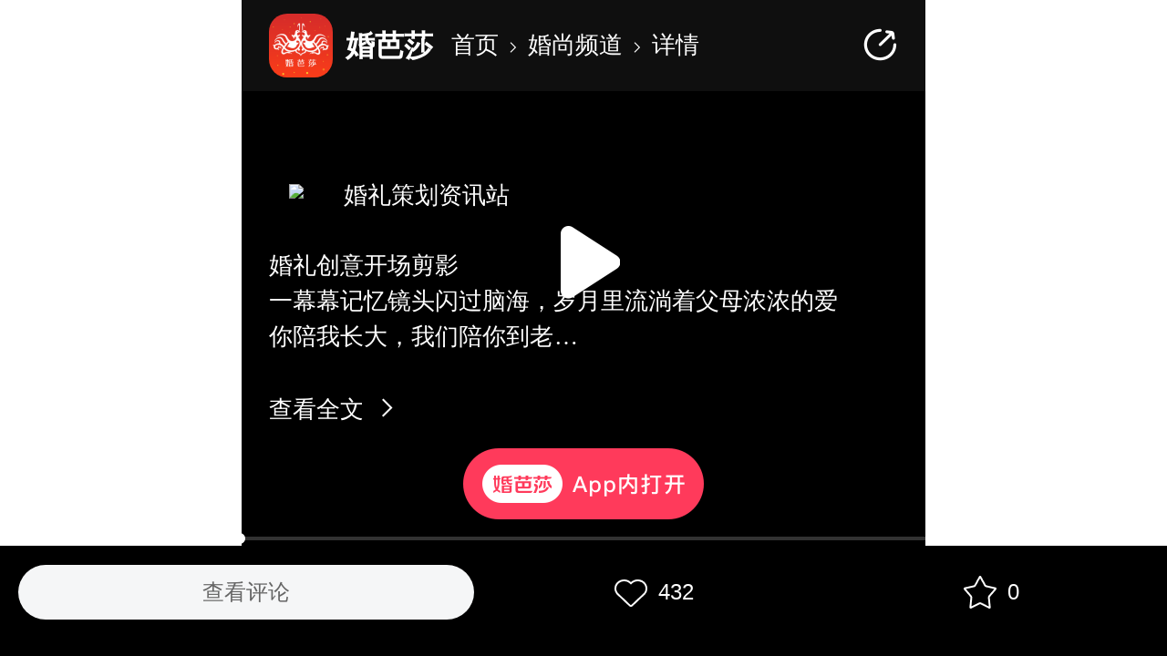

--- FILE ---
content_type: text/html; charset=utf-8
request_url: https://m.jiehun.com.cn/note/v-1861/
body_size: 3769
content:
<!doctype html>
<html data-n-head-ssr>
  <head >
    <title>(视频)#婚礼策划#婚礼创意开场剪影
一幕幕记忆镜头闪过脑海，岁月里</title><meta data-n-head="ssr" charset="utf-8"><meta data-n-head="ssr" name="viewport" content="initial-scale=1, maximum-scale=1, minimum-scale=1, user-scalable=no, viewport-fit=cover"><meta data-n-head="ssr" data-hid="description" name="description" content=""><base href="/"><link data-n-head="ssr" rel="icon" type="image/x-icon" href="/favicon.ico"><script data-n-head="ssr" type="text/javascript" charset="utf-8">!function(e, t) { function n() { t.body ? t.body.style.fontSize = 12 * o + "px" : t.addEventListener("DOMContentLoaded", n) } function d() { var e = i.clientWidth / 10; if (e <= 75) { i.style.fontSize = e + "px" } else { i.style.fontSize = "75px" } } var i = t.documentElement, o = e.devicePixelRatio || 1; if (n(), d(), e.addEventListener("resize", d), e.addEventListener("pageshow", function (e) { e.persisted && d() }), o >= 2) { var a = t.createElement("body"), s = t.createElement("div"); s.style.border = ".5px solid transparent", a.appendChild(s), i.appendChild(a), 1 === s.offsetHeight && i.classList.add("hairlines"), i.removeChild(a) } }(window, document);</script><script data-n-head="ssr" src="https://fun.jiehun.com.cn/global-static/postData/1.6.3/post_data.min.js"></script><script data-n-head="ssr" src="https://fun.hbhcdn.com/global-static/fed/hbh-active-app/1.0.0/hbh-active-app.min.js"></script><script data-n-head="ssr" src="https://res.wx.qq.com/open/js/jweixin-1.3.2.js"></script><link rel="preload" href="https://s.hbhcdn.com/marry_note/82505f3.js" as="script"><link rel="preload" href="https://s.hbhcdn.com/marry_note/e3b09a8.js" as="script"><link rel="preload" href="https://s.hbhcdn.com/marry_note/css/64f4c5a.css" as="style"><link rel="preload" href="https://s.hbhcdn.com/marry_note/8680b6c.js" as="script"><link rel="preload" href="https://s.hbhcdn.com/marry_note/css/050e5ee.css" as="style"><link rel="preload" href="https://s.hbhcdn.com/marry_note/8b547c2.js" as="script"><link rel="preload" href="https://s.hbhcdn.com/marry_note/css/0d8e9e5.css" as="style"><link rel="preload" href="https://s.hbhcdn.com/marry_note/db3e72a.js" as="script"><link rel="preload" href="https://s.hbhcdn.com/marry_note/b6fcc85.js" as="script"><link rel="preload" href="https://s.hbhcdn.com/marry_note/eac9e08.js" as="script"><link rel="preload" href="https://s.hbhcdn.com/marry_note/dc4304c.js" as="script"><link rel="preload" href="https://s.hbhcdn.com/marry_note/css/0b5ede2.css" as="style"><link rel="preload" href="https://s.hbhcdn.com/marry_note/6f4f7b7.js" as="script"><link rel="stylesheet" href="https://s.hbhcdn.com/marry_note/css/64f4c5a.css"><link rel="stylesheet" href="https://s.hbhcdn.com/marry_note/css/050e5ee.css"><link rel="stylesheet" href="https://s.hbhcdn.com/marry_note/css/0d8e9e5.css"><link rel="stylesheet" href="https://s.hbhcdn.com/marry_note/css/0b5ede2.css">
  </head>
  <body >
    <div data-server-rendered="true" id="__nuxt"><!----><div id="__layout"><div id="video-detail" class="swiper-no-swiping inMiniprogram" data-v-47419a73><div id="swiper-box" class="swiper-container" style="height:100%;" data-v-47419a73><div class="swiper-wrapper"><div class="swiper-slide" data-v-47419a73><div class="header-bar" data-v-47419a73><div class="bread-crumb" data-v-733d29ac data-v-47419a73><div class="icon" data-v-733d29ac></div> <div class="name" data-v-733d29ac>婚芭莎</div> <div class="bread" data-v-733d29ac><span data-v-733d29ac>首页</span> <span class="iconfont iconarrow-right-copy-copy" data-v-733d29ac></span> <span data-v-733d29ac>婚尚频道</span> <span class="iconfont iconarrow-right-copy-copy" data-v-733d29ac></span> <span data-v-733d29ac>详情</span></div></div> <div id="shareBtn" class="iconfont iconfenxiang" style="color:#fff;" data-v-47419a73></div></div> <div class="video-bg" style="height:80%;" data-v-47419a73><div class="video-blur" style="background:url(https://img.hbhcdn.com/dmp/s/merchant/1631030400/jh-img-orig-ga-1256467749_1435431192992452608_1177_640_277754.jpg_1000c0Q80.jpg);background-size:cover;" data-v-47419a73></div> <video src="https://vod.hbhcdn.com/dmp/p/udc/312169536078200832.mp4" poster="https://img.hbhcdn.com/dmp/s/merchant/1631030400/jh-img-orig-ga-1256467749_1435431192992452608_1177_640_277754.jpg_1000c0Q80.jpg" playsinline="true" x5-video-player-type="h5-page" x5-video-player-fullscreen="true" x5-video-orientation="portraint" preload="auto" class="cw" data-v-47419a73></video> <div class="video-btn" data-v-47419a73><span data-v-47419a73></span></div></div> <div class="video-bottom" data-v-47419a73><div class="text-box" data-v-47419a73><!----> <div data-v-7b0413f0 data-v-47419a73><div data-v-7b0413f0><div class="user-data" data-v-7b0413f0 data-v-47419a73><div class="user-pic" data-v-7b0413f0 data-v-47419a73><img src="https://img.hbhcdn.com/dmp/u/portrait/1684425600/jh-img-orig-ga-1256467749_1659469503593648128_1920_1920_610586.jpg_60c0Q80.jpg" data-v-7b0413f0 data-v-47419a73> <!----></div> <div class="user-name" data-v-7b0413f0 data-v-47419a73>婚礼策划资讯站</div></div></div> <!----></div> <div class="note-content note-height three-text-line" data-v-47419a73><style> div{color:#FFFFFF;} div a{text-decoration:none; color:#FFFFFF !important}</style><div>婚礼创意开场剪影<br />一幕幕记忆镜头闪过脑海，岁月里流淌着父母浓浓的爱<br />你陪我长大，我们陪你到老<br />婚礼策划<a style="color:#CC726B" href="ciw://IM/session/detail?needLogin=1&industryId=0&targetType=2&uploadInfo=婚尚频道-笔记&targetId=60164">@广州浪漫嫁期1980婚礼馆</a><br /><br />你也想拥有不一样婚礼创意开场，可以在下方评论区留言噢！#广州婚礼布置#</div></div> <!----> <div class="note-content-scroll note-height" data-v-47419a73><style> div{color:#FFFFFF;} div a{text-decoration:none; color:#FFFFFF !important}</style><div>婚礼创意开场剪影<br />一幕幕记忆镜头闪过脑海，岁月里流淌着父母浓浓的爱<br />你陪我长大，我们陪你到老<br />婚礼策划<a style="color:#CC726B" href="ciw://IM/session/detail?needLogin=1&industryId=0&targetType=2&uploadInfo=婚尚频道-笔记&targetId=60164">@广州浪漫嫁期1980婚礼馆</a><br /><br />你也想拥有不一样婚礼创意开场，可以在下方评论区留言噢！#广州婚礼布置#</div></div> <!----> <!----></div> <!----> <div class="progress-bar-box" data-v-47419a73><div class="time-bar" data-v-47419a73></div> <div class="current-bar" style="width:0%;" data-v-47419a73><span class="current-bar-quit" data-v-47419a73></span></div></div></div></div></div></div> <div class="popup-cls" data-v-f1f37ee2 data-v-47419a73><!----></div> <!----> <div class="open-app-btn" data-v-08cb75e2 data-v-47419a73><div class="open" style="display:;" data-v-08cb75e2><img src="https://s.hbhcdn.com/marry_note/img/open-app.319c5d2.png" data-v-08cb75e2></div> <div class="wechat-tip" data-v-08cb75e2><div class="shade" data-v-08cb75e2></div> <div class="prompt_trans" data-v-08cb75e2><div class="prompt_box" data-v-08cb75e2><p data-v-08cb75e2>请点击右上角，在浏览器中打开，即可免费下载APP</p> <samp data-v-08cb75e2></samp></div></div></div></div> <div class="fixed-bottom black" data-v-53750e0c data-v-47419a73><div class="left" data-v-53750e0c>
        查看评论
    </div> <div class="right" data-v-53750e0c><div class="like-btn btn-div" data-v-53750e0c><b class="icon like-icon" data-v-53750e0c></b><span data-v-53750e0c>432</span></div> <div class="collect-btn btn-div" data-v-53750e0c><b class="icon collect-icon" data-v-53750e0c></b><span data-v-53750e0c>0</span></div></div></div></div></div></div><script>window.__NUXT__=(function(a,b,c,d,e,f,g,h,i,j,k,l,m,n){return {layout:"default",data:[{videoData:[{noteId:f,noteType:g,userIcon:"https:\u002F\u002Fimg.hbhcdn.com\u002Fdmp\u002Fu\u002Fportrait\u002F1684425600\u002Fjh-img-orig-ga-1256467749_1659469503593648128_1920_1920_610586.jpg",identityIcon:b,userName:h,officialFlag:c,accountId:i,accountUserType:b,shopId:b,viewNum:4580,commentNum:c,likeNum:432,collectNum:c,videoId:"312169536078200832",videoUrl:"https:\u002F\u002Fvod.hbhcdn.com\u002Fdmp\u002Fp\u002Fudc\u002F312169536078200832.mp4",coverWidth:640,coverHeight:368,videoDuration:31092,coverImageUrl:"https:\u002F\u002Fimg.hbhcdn.com\u002Fdmp\u002Fs\u002Fmerchant\u002F1631030400\u002Fjh-img-orig-ga-1256467749_1435431192992452608_1177_640_277754.jpg_1000c0Q80.jpg",content:"\u003Cstyle\u003E div{color:#FFFFFF;} div a{text-decoration:none; color:#FFFFFF !important}\u003C\u002Fstyle\u003E\u003Cdiv\u003E婚礼创意开场剪影\u003Cbr \u002F\u003E一幕幕记忆镜头闪过脑海，岁月里流淌着父母浓浓的爱\u003Cbr \u002F\u003E你陪我长大，我们陪你到老\u003Cbr \u002F\u003E婚礼策划\u003Ca style=\"color:#CC726B\" href=\"ciw:\u002F\u002FIM\u002Fsession\u002Fdetail?needLogin=1&industryId=0&targetType=2&uploadInfo=婚尚频道-笔记&targetId=60164\"\u003E@广州浪漫嫁期1980婚礼馆\u003C\u002Fa\u003E\u003Cbr \u002F\u003E\u003Cbr \u002F\u003E你也想拥有不一样婚礼创意开场，可以在下方评论区留言噢！#广州婚礼布置#\u003C\u002Fdiv\u003E",title:d,cardSign:50,linkInfo:d,linkUrl:d,updateAt:"1632276715000",createAt:"1631068923000",cardList:[],newCardList:b,imageList:b,waterImageList:b,likeFlag:c,collectFlag:c,shareInfoDTO:{title:"(视频)#婚礼策划#婚礼创意开场剪影\n一幕幕记忆镜头闪过脑海，岁月里",content:b,targetUrl:"https:\u002F\u002Fm.jiehun.com.cn\u002Fnote\u002Fv-1861\u002F",imgUrl:"https:\u002F\u002Fimg.hbhcdn.com\u002Fwm1wb1\u002Fdmp\u002Fs\u002Fmerchant\u002F1631030400\u002Fjh-img-orig-ga-1256467749_1435431192992452608_1177_640_277754.jpg_160c160.jpg",noteId:b},animateCover:"https:\u002F\u002Fvod.hbhcdn.com\u002Finv\u002Ffw\u002Fi1\u002Foutput-ad84a87bfa9647c0aca9e9e300fce748-cns.mp4",createType:g,contentId:f,contentType:204,contentTypeName:j,isShowAskBtn:a,relationStoreId:b,orderId:b,orderName:b,orderStoreId:b,auditRemark:b,noteStatus:b,contentIdStr:k,contentTop:b,contentDetailTrackingDTO:{author_name:h,author_id:i,channel_index:l,channel_name:"婚礼策划",content_id:k,content_name:"#婚礼策划#婚礼创意开场剪影\n一幕幕记忆镜头闪过脑海，岁月里流淌着父母浓浓的爱\n你陪我长大，我们陪你到老\n婚礼策划@广州浪漫嫁期1980婚礼馆\n\n你也想拥有不一样婚礼创意开场，可以在下方评论区留言噢！#广州婚礼布置#",content_level:"B",content_source:"运营",user_add_sub_tag:"婚礼策划,广州婚礼布置",system_add_sub_tag:"一镜到底,婚礼快剪,婚礼电影",user_add_first_tag:"老标签",system_add_first_tag:"四大金刚",content_type_name:j,industry_id:1040,goods_ids:d,goods_counts:c,store_ids:d,store_counts:c,order_ids:d,order_counts:c,album_case_ids:d,album_case_counts:c,coupon_ids:d,coupon_counts:c,publish_time:m,show_time:m},industryId:l,userType:c,publishTime:1631068923000,publishTimeStr:"2021-09-08发布",contentLevel:b,appNoteDetailUserInfoDTO:b,showDetailBtn:a,showAllContent:a,videoCurrentTimePer:c,videoBtnShow:e,cardShow:a,cardIndex:c,videoPlay3s:a,playId:"1769237511804",contentAddCls:"\u003Cstyle\u003E div{color:#FFFFFF;} div a{text-decoration:none; color:#FFFFFF !important}\u003C\u002Fstyle\u003E\u003Cdiv class=\"note-content-cls\"\u003E婚礼创意开场剪影\u003Cbr \u002F\u003E一幕幕记忆镜头闪过脑海，岁月里流淌着父母浓浓的爱\u003Cbr \u002F\u003E你陪我长大，我们陪你到老\u003Cbr \u002F\u003E婚礼策划\u003Ca style=\"color:#CC726B\" href=\"ciw:\u002F\u002FIM\u002Fsession\u002Fdetail?needLogin=1&industryId=0&targetType=2&uploadInfo=婚尚频道-笔记&targetId=60164\"\u003E@广州浪漫嫁期1980婚礼馆\u003C\u002Fa\u003E\u003Cbr \u002F\u003E\u003Cbr \u002F\u003E你也想拥有不一样婚礼创意开场，可以在下方评论区留言噢！#广州婚礼布置#\u003C\u002Fdiv\u003E"}],hasNextPage:e}],fetch:{},error:b,state:{browser:{isMobile:a,isAndroid:a,isIOS:a,isWeixin:a,isMiniProgram:a,isQQ:a,isQQBrowser:a,isQzone:a,isHbs:a,isYbs:a,isMT:a,isApp:a,isBaiduApp:a,isWeibo:a}},serverRendered:e,routePath:"\u002Fnote\u002Fv-1861\u002F",config:{_app:{basePath:n,assetsPath:n,cdnURL:"https:\u002F\u002Fs.hbhcdn.com\u002Fmarry_note\u002F"}}}}(false,null,0,"",true,"1861",1,"婚礼策划资讯站","504011653","视频笔记","N1861","10","2021-09-08","\u002F"));</script><script src="https://s.hbhcdn.com/marry_note/82505f3.js" defer></script><script src="https://s.hbhcdn.com/marry_note/db3e72a.js" defer></script><script src="https://s.hbhcdn.com/marry_note/b6fcc85.js" defer></script><script src="https://s.hbhcdn.com/marry_note/eac9e08.js" defer></script><script src="https://s.hbhcdn.com/marry_note/dc4304c.js" defer></script><script src="https://s.hbhcdn.com/marry_note/6f4f7b7.js" defer></script><script src="https://s.hbhcdn.com/marry_note/e3b09a8.js" defer></script><script src="https://s.hbhcdn.com/marry_note/8680b6c.js" defer></script><script src="https://s.hbhcdn.com/marry_note/8b547c2.js" defer></script>
  </body>
</html>


--- FILE ---
content_type: text/css
request_url: https://s.hbhcdn.com/marry_note/css/0d8e9e5.css
body_size: 8252
content:
.text-link[data-v-1b9a51f2]{height:.56rem;line-height:.56rem;font-family:PingFangSC,PingFangSC-Semibold;font-weight:600;color:#8d78bb;display:flex}.text-link .iconlianjie[data-v-1b9a51f2]{font-size:.48rem;margin-top:-.02667rem}.text-link div[data-v-1b9a51f2]{font-size:.4rem;padding-left:.13333rem;color:#8d78bb;overflow:hidden;text-overflow:ellipsis;white-space:nowrap}.title[data-v-f1f37ee2]{padding:.33333rem 0;font-size:.34667rem;font-family:PingFangSC,PingFangSC-Regular;font-weight:600;color:#000;line-height:.49333rem;letter-spacing:.05333rem;position:relative;width:9.33333rem;left:.33333rem}.van-list[data-v-f1f37ee2]{height:9.46667rem;padding-bottom:1.30667rem;overflow:auto}.van-popup[data-v-f1f37ee2]{height:10.66667rem;bottom:0}.content-box[data-v-f1f37ee2]{overflow:hidden;padding:0 .33333rem .36rem;position:relative}.content-box .comment-con[data-v-f1f37ee2],.content-box .user-pic[data-v-f1f37ee2]{float:left}.content-box .identity-icon[data-v-f1f37ee2]{position:absolute;left:.84rem;top:.50667rem;width:.29333rem;height:.29333rem}.content-box .user-pic[data-v-f1f37ee2]{width:.8rem;height:.8rem;border-radius:50%;margin-right:.21333rem}.content-box .comment-con[data-v-f1f37ee2]{position:relative;width:7.33333rem;padding-bottom:.21333rem}.content-box .comment-con .user-name[data-v-f1f37ee2]{margin:0 0 .21333rem;height:.49333rem;font-family:PingFangSC,PingFangSC-Regular;font-weight:400;color:#adadad;line-height:.49333rem;font-size:.34667rem}.content-box .comment-con .comment-text[data-v-f1f37ee2]{min-height:.49333rem;font-size:.34667rem;font-family:PingFangSC,PingFangSC-Regular;font-weight:400;color:#333;line-height:.49333rem;padding-bottom:.21333rem}.content-box .comment-con .comment-reply[data-v-f1f37ee2]{display:inline;color:#333}.content-box .comment-con .comment-reply span[data-v-f1f37ee2]{color:#adadad;padding-left:.21333rem}.content-box .comment-con .time[data-v-f1f37ee2]{height:.37333rem;font-size:.26667rem;font-family:PingFangSC,PingFangSC-Regular;font-weight:400;color:#adadad;line-height:.37333rem}.content-box .comment-con .time+.second-comment[data-v-f1f37ee2]{padding-top:.26667rem}.content-box .second-comment .content-box[data-v-f1f37ee2]{display:flex;padding-left:0}.content-box .second-comment .content-box .comment-con[data-v-f1f37ee2]{width:6.66667rem}.content-box .more-comment[data-v-f1f37ee2]{color:#2a5176;font-size:.34667rem;padding-left:.96rem;cursor:pointer}.default-page[data-v-f1f37ee2]{position:absolute;text-align:center;color:#f5f5f5;top:2.93333rem;left:50%;transform:translateX(-50%)}.default-page .iconfont[data-v-f1f37ee2]{font-size:1.33333rem}.default-page p[data-v-f1f37ee2]{height:.53333rem;font-size:.37333rem;font-family:PingFangSC,PingFangSC-Regular;font-weight:400;text-align:center;color:#d8d8d8;line-height:.53333rem}.comment-bar[data-v-f1f37ee2]{position:fixed;bottom:0;left:0;width:10rem;padding:.25333rem .33333rem;height:1.30667rem;background:#fff;display:flex;justify-content:space-between}.comment-bar .user-img[data-v-f1f37ee2]{width:.8rem;height:.8rem;display:block;background-image:url(https://s.hbhcdn.com/marry_note/img/icon-user-default.a7bb82f.png);background-size:100%}.comment-bar .input-dom[data-v-f1f37ee2]{width:8.30667rem;height:.8rem;line-height:.78667rem;background:#f5f5f5;border-radius:.54667rem;padding:0 .29333rem 0 .42667rem;color:#999;font-size:.4rem}.comment-bar .input-dom span[data-v-f1f37ee2]{float:right;font-size:.6rem}.card-box[data-v-74028a97]{display:flex;overflow:auto;height:2.4rem;padding:.10667rem 0 .10667rem .37333rem}.card-item[data-v-74028a97]{display:flex;width:6.58667rem;min-width:6.58667rem;height:2.18667rem;min-height:2.18667rem;position:relative;box-sizing:border-box;margin-right:.42667rem;padding:.24rem;background-color:#fff;border-radius:.13333rem;box-shadow:0 .02667rem .2rem 0 hsla(0,0%,76.1%,.3);overflow:hidden}.card-item.key-store-item[data-v-74028a97]{background-color:#fef9f0}.left-img[data-v-74028a97]{position:relative;width:1.70667rem;min-width:1.70667rem;height:1.70667rem;border-radius:.10667rem;background-size:cover;background-position:50%;background-repeat:no-repeat}.left-img-tip[data-v-74028a97]{display:inline-flex;align-items:center;position:absolute;left:0;top:0;background-color:#ff3a5b;color:#fff;font-size:.26667rem;height:.4rem;border-radius:.10667rem 0 .10667rem 0;padding:0 .10667rem}.key-store-item .left-img-tip[data-v-74028a97]{color:#9a511b;background-color:#fef0c8}.content[data-v-74028a97]{flex:1;position:relative;padding-left:.21333rem}.title[data-v-74028a97]{font-size:.34667rem;font-weight:700;color:#333;padding-top:.05333rem}.key-store-item .title[data-v-74028a97]{color:#9a511b}.sub-line[data-v-74028a97]{color:#999;display:flex;align-items:center;font-size:.26667rem;margin:.14667rem 0 .24rem}.sub-line span[data-v-74028a97]{margin-left:.10667rem}.price[data-v-74028a97]{position:absolute;bottom:0;font-size:.32rem;font-family:PingFangSC,PingFangSC-Semibold;font-weight:600;text-align:left;color:#ff3a5b}.key-store-item .price[data-v-74028a97]{color:#9a511b}.order-meta[data-v-74028a97]{position:absolute;bottom:.05333rem;color:#666;font-size:.29333rem}.key-store-item .order-meta[data-v-74028a97]{color:#9a511b}.coupon[data-v-74028a97]{display:flex;width:5.6rem;height:1.68rem;margin-left:.25333rem;background-image:url(https://s.hbhcdn.com/marry_note/img/coupon-bg.0841b32.png);background-size:contain;background-repeat:no-repeat}.coupon .coupon-price[data-v-74028a97]{width:1.77333rem;min-width:1.77333rem;line-height:1.68rem;text-align:center;color:#ff3a5b;font-size:.26667rem;font-weight:700}.key-store-item .coupon .coupon-price[data-v-74028a97]{color:#9a511b}.coupon .coupon-price span[data-v-74028a97]{font-size:.53333rem}.coupon .coupon-content[data-v-74028a97]{flex:1}.coupon .coupon-title[data-v-74028a97]{color:#ff3a5b;font-size:.34667rem;font-weight:700;padding-top:.36rem;padding-left:.4rem}.key-store-item .coupon .coupon-title[data-v-74028a97]{color:#9a511b}.coupon .coupon-meta[data-v-74028a97]{color:#ff3a5b;font-size:.26667rem;font-weight:400;padding-top:.13333rem;padding-left:.4rem}.key-store-item .coupon .coupon-meta[data-v-74028a97]{color:#9a511b}.key-store-item .coupon[data-v-74028a97]{background-image:url(https://s.hbhcdn.com/marry_note/img/coupon-bg-key.c807044.png)}.v-card-box[data-v-74028a97]{flex-direction:column;height:auto;padding:0;overflow:visible}.v-card-box .card-item[data-v-74028a97]{width:100%;min-width:100%;margin:0 0 .42667rem}.v-card-box .card-item.is-coupon[data-v-74028a97]{justify-content:center}.v-card-box .card-item[data-v-74028a97]:first-child{margin-top:.42667rem}.van-popup[data-v-95ead520]{min-height:4.30667rem;max-height:12.4rem;overflow:auto;padding:0 .42667rem}.van-popup .title[data-v-95ead520]{height:.6rem;font-size:.42667rem;font-family:PingFangSC,PingFangSC-Medium;font-weight:500;text-align:left;color:#333;line-height:.6rem}.van-popup .btn[data-v-95ead520]{width:.85333rem;height:.10667rem;background:#eee;border-radius:.05333rem;margin:.37333rem auto}.van-popup--bottom.van-popup--round[data-v-95ead520]{border-radius:.32rem .32rem 0 0}#shareBtn{line-height:100%;width:.53333rem;height:.53333rem;background-size:contain;font-size:.53333rem}.open[data-v-08cb75e2]{position:fixed;display:inline-block;bottom:2rem;left:50%;transform:translateX(-50%);width:3.52rem;height:1.04rem;z-index:99999}.open img[data-v-08cb75e2]{width:100%;height:100%}.wechat-tip[data-v-08cb75e2]{display:none}.show-wechat-tip[data-v-08cb75e2]{display:block}.shade[data-v-08cb75e2]{position:fixed;top:0;right:0;bottom:0;left:0;background-color:rgba(0,0,0,.5);z-index:100000}.prompt_trans[data-v-08cb75e2]{position:fixed;top:0;right:0;bottom:0;left:0;z-index:100001}.prompt_box[data-v-08cb75e2]{position:relative;margin:0 .21333rem 0 auto;top:.32rem;width:7.04rem;height:2.13333rem;border-radius:.10667rem;background-color:#fff}.prompt_box p[data-v-08cb75e2]{margin:0 auto;padding:.32rem .42667rem 0;line-height:.74667rem;font-size:.37333rem;color:#5f5f5f}.prompt_box samp[data-v-08cb75e2]{position:absolute;border-color:transparent transparent #fff;border-style:none solid solid;border-width:medium .21333rem .21333rem;display:block;left:90%;top:-.18667rem}.plan-card[data-v-2fea1c4a]{padding:0 .32rem;margin-top:.32rem}.plan-card .plan-title-state[data-v-2fea1c4a]{width:3.33333rem;height:.69333rem;background-repeat:no-repeat;background-size:contain;margin:.21333rem 0 0 .37333rem}.plan-card .plan-title-complete[data-v-2fea1c4a]{background-image:url(https://s.hbhcdn.com/marry_note/img/red-card-font-complete.52ddced.png)}.plan-card .plan-title-planning[data-v-2fea1c4a]{background-image:url(https://s.hbhcdn.com/marry_note/img/red-card-font-planning.a24f151.png)}.plan-card .plan-title-more[data-v-2fea1c4a]{color:#ff3a5b;font-size:.26667rem;margin:.4rem .32rem 0 0}.plan-card .plan-bottom[data-v-2fea1c4a],.plan-card .plan-content[data-v-2fea1c4a],.plan-card .plan-title[data-v-2fea1c4a]{width:9.36rem;background-repeat:no-repeat}.plan-card .plan-title[data-v-2fea1c4a]{display:flex;justify-content:space-between;height:1.52rem;background-image:url(https://s.hbhcdn.com/marry_note/img/red-card-top.72a110a.png);background-size:cover;background-position-y:top}.plan-card .plan-content[data-v-2fea1c4a]{display:flex;flex-wrap:wrap;background-image:url(https://s.hbhcdn.com/marry_note/img/red-card-middle.0ce1235.png);background-size:100% 100%;padding:0 .37333rem}.plan-card .items[data-v-2fea1c4a]{flex-wrap:nowrap;align-items:center;overflow:auto;padding-top:.05333rem}.plan-card .item[data-v-2fea1c4a]{display:inline-flex;position:relative;overflow:hidden;box-sizing:border-box;border-radius:.10667rem;border-width:.02667rem;width:1.6rem;min-width:1.6rem;height:1.6rem}.plan-card .item+.item[data-v-2fea1c4a]{margin-left:.21333rem}.plan-card .item label[data-v-2fea1c4a]{position:absolute;bottom:0;left:0;right:0;display:flex;align-items:center;justify-content:center;width:100%;height:.42667rem;background-color:rgba(1,1,1,.39);font-size:.21333rem;color:#fff}.plan-card .item img[data-v-2fea1c4a]{width:100%;height:100%;object-fit:cover}.plan-card .item-current[data-v-2fea1c4a]{border-style:solid;border-color:#ff3a5b}.plan-card .plan-bottom[data-v-2fea1c4a]{height:.38667rem;background-image:url(https://s.hbhcdn.com/marry_note/img/red-card-bottom.27b30cb.png);background-size:cover;background-position-y:bottom}.plan-card .plan-content-item[data-v-2fea1c4a]{width:50%;color:#333;font-size:.32rem;padding-bottom:.16rem;overflow:hidden;text-overflow:ellipsis;white-space:nowrap}.plan-card .plan-content-item label[data-v-2fea1c4a]{color:#666}.featured.plan-card .plan-title-complete[data-v-2fea1c4a]{background-image:url(https://s.hbhcdn.com/marry_note/img/yellow-card-font-complete.56938be.png)}.featured.plan-card .plan-title-more[data-v-2fea1c4a]{color:#ae6a2c}.featured.plan-card .plan-title[data-v-2fea1c4a]{background-image:url(https://s.hbhcdn.com/marry_note/img/yellow-card-top.8b0378a.png)}.featured.plan-card .plan-content[data-v-2fea1c4a]{background-image:url(https://s.hbhcdn.com/marry_note/img/yellow-card-middle.2653c35.png)}.featured.plan-card .plan-bottom[data-v-2fea1c4a]{background-image:url(https://s.hbhcdn.com/marry_note/img/yellow-card-bottom.e3b6407.png)}.featured.plan-card .plan-content-item[data-v-2fea1c4a]{color:#5e3e0b}.featured.plan-card .plan-content-item label[data-v-2fea1c4a]{color:#ae6a2c}.expend-data[data-v-96d37b28]{position:absolute;bottom:1.90667rem;left:0;right:0;display:flex;align-items:center;justify-content:space-between;height:1.01333rem;padding:0 .32rem;box-sizing:border-box;background-color:rgba(0,0,0,.4)}.expend-data .label[data-v-96d37b28]{display:flex;align-items:center;font-size:.32rem}.expend-data .label img[data-v-96d37b28]{width:.42667rem;height:.42667rem;margin-right:.10667rem}.expend-data .arrow[data-v-96d37b28]{width:.4rem;height:.4rem}[data-v-96d37b28] .plan-card{padding:0}.van-popup[data-v-96d37b28]{min-height:4.30667rem;max-height:12.4rem;overflow:auto;padding:0 .32rem .42667rem}.van-popup .btn[data-v-96d37b28]{width:.85333rem;height:.10667rem;background:#eee;border-radius:.05333rem;margin:.37333rem auto}.van-popup--bottom.van-popup--round[data-v-96d37b28]{border-radius:.32rem .32rem 0 0}.bread-crumb[data-v-733d29ac]{display:flex;align-items:center;color:#fff}.bread-crumb .icon[data-v-733d29ac]{width:.93333rem;height:.93333rem;background:url(https://s.hbhcdn.com/marry_note/img/app-icon.bbdccee.png) no-repeat;background-size:contain;margin-right:.18667rem;border-radius:.26667rem}.bread-crumb .name[data-v-733d29ac]{font-size:.42667rem;font-weight:700;margin-right:.26667rem}.bread-crumb .bread[data-v-733d29ac]{font-size:.34667rem}.van-popup[data-v-7b0413f0]{min-height:4.30667rem;max-height:14.50667rem;overflow:auto;padding:0 .42667rem .42667rem}.van-popup--bottom.van-popup--round[data-v-7b0413f0]{border-radius:.32rem .32rem 0 0}.van-popup__close-icon[data-v-7b0413f0]{position:absolute;color:grey;font-size:.45333rem;top:.34667rem;right:.34667rem}.title[data-v-7b0413f0]{position:sticky;top:0;font-size:.42667rem;font-weight:700;color:#323333;background-color:#fff;padding-top:.8rem;padding-bottom:.53333rem;margin:0 -.42667rem;text-align:center}.item-group+.item-group[data-v-7b0413f0]{border-top:.05333rem solid hsla(0,0%,59.2%,.3);margin-top:.50667rem}.item-group+.item-group .group-title[data-v-7b0413f0]{padding-top:.53333rem}.group-title[data-v-7b0413f0]{font-size:.42667rem;font-weight:500;color:#ababab;line-height:.58667rem;padding-bottom:.53333rem}.item[data-v-7b0413f0]{display:flex}.item+.item[data-v-7b0413f0]{margin-top:.53333rem}.item-logo[data-v-7b0413f0]{width:2.26667rem;min-width:2.26667rem;height:2.26667rem;border-radius:.26667rem;object-fit:cover}.item-info[data-v-7b0413f0]{display:flex;flex-direction:column;justify-content:space-between;overflow:hidden;padding-left:.26667rem}.item-title[data-v-7b0413f0]{font-size:.4rem;font-weight:500;color:#323333;line-height:.56rem;padding-bottom:.18667rem;overflow:hidden;text-overflow:ellipsis;white-space:nowrap}.item-score[data-v-7b0413f0]{display:flex;align-items:center;font-size:.34667rem;font-weight:500;color:#fb3c5a;line-height:.48rem}.item-score span[data-v-7b0413f0]{margin-left:.10667rem}.item-address[data-v-7b0413f0]{font-size:.32rem;font-weight:400;color:#6d7278;line-height:.45333rem}.fixed-bottom[data-v-53750e0c]{position:fixed;bottom:0;left:0;z-index:100;width:100%;display:flex;padding:.26667rem .26667rem .53333rem;background:#fff;border-top:1px solid #f5f5f5}.fixed-bottom .left[data-v-53750e0c]{width:6.66667rem;border-radius:.66667rem;background:#f5f6f7;border-radius:.41333rem;text-align:center;font-size:.32rem;height:.8rem;line-height:.8rem;cursor:pointer;color:#666}.fixed-bottom .right[data-v-53750e0c]{font-size:.32rem;height:.8rem;line-height:.8rem;display:flex;flex:1;justify-content:space-around}.icon[data-v-53750e0c]{width:.53333rem;height:.53333rem;background-size:100% 100%}.icon.like-icon[data-v-53750e0c]{display:inline-block;background-image:url([data-uri])}.icon.like-icon.on[data-v-53750e0c]{background-image:url([data-uri])}.icon.collect-icon[data-v-53750e0c]{display:inline-block;background-image:url(https://s.hbhcdn.com/marry_note/img/start.ba73e58.png)}.icon.collect-icon.on[data-v-53750e0c]{background-image:url([data-uri])}.btn-div[data-v-53750e0c]{display:flex;align-items:center;cursor:pointer}.btn-div .icon[data-v-53750e0c]{margin:0 .13333rem}.fixed-bottom.black[data-v-53750e0c]{background-color:#000;border-top:1px solid #000}.black .like-icon[data-v-53750e0c]{display:inline-block;background-image:url([data-uri])}.black .collect-icon[data-v-53750e0c]{display:inline-block;background-image:url([data-uri])}.inMiniprogram .header-bar[data-v-47419a73]{display:none}.header-bar[data-v-47419a73]{display:flex;justify-content:space-between;padding:.2rem .4rem;position:fixed;z-index:999;width:100%;align-items:center;background:rgba(51,51,51,.3)}.header-bar .iconarrow-left[data-v-47419a73]{color:#fff;display:block;width:.53333rem;height:.53333rem;font-size:.53333rem;margin-left:-.13333rem}.header-bar .bread-crumb[data-v-47419a73]{display:flex;align-items:center}.header-bar .bread-crumb .icon[data-v-47419a73]{width:.93333rem;height:.93333rem;background:url(https://s.hbhcdn.com/marry_note/img/app-icon.bbdccee.png) no-repeat 50%;background-size:cover;margin-right:.18667rem}.header-bar .bread-crumb .name[data-v-47419a73]{font-size:.42667rem;font-weight:700;margin-right:.26667rem}.header-bar .bread-crumb .bread[data-v-47419a73]{font-size:.34667rem}#video-detail[data-v-47419a73]{background:#000;height:100vh;top:0;left:0;width:100%}#video-detail .video-bg[data-v-47419a73]{position:relative;top:0}#video-detail .video-bg .video-blur[data-v-47419a73]{width:100%;height:100%;position:absolute;top:0;bottom:0;left:0;right:0;filter:blur(.10667rem);z-index:1}#video-detail .video-bg .video-blur[data-v-47419a73]:before{display:block;content:"";position:absolute;top:0;left:0;right:0;bottom:0;background:rgba(0,0,0,.5)}#video-detail .video-bottom[data-v-47419a73]{padding-top:.08rem;position:absolute;height:1.90667rem;left:0;bottom:0;right:0;box-sizing:content-box}#video-detail .video-bottom[data-v-47419a73]:before{content:" ";position:fixed;top:0;right:0;bottom:0;left:0;z-index:3;background-color:rgba(0,0,0,.4);display:none}#video-detail .video-bottom.text-box-showall[data-v-47419a73]:before{display:block}#video-detail video[data-v-47419a73]{position:absolute;top:50%;left:50%;transform:translate(-50%,-50%);z-index:2;background:#000}#video-detail .video-btn[data-v-47419a73]{position:absolute;width:100%;height:100%;top:0;left:0;z-index:2}#video-detail .video-btn span[data-v-47419a73]{width:1.06667rem;height:1.06667rem;background:url(https://s.hbhcdn.com/marry_note/img/play.555af10.png) no-repeat 50%;background-size:100%;display:inline-block;position:absolute;left:50%;top:50%;transform:translate(-50%,-50%);opacity:1;transition:opacity .5s}#video-detail .video-btn-mask span[data-v-47419a73]{opacity:.1}#video-detail .bg[data-v-47419a73]{position:absolute;top:0;left:0;background:rgba(37,37,37,.8);z-index:3}#video-detail .progress-bar-box[data-v-47419a73]{width:100%;height:.05333rem;padding:.16rem 0 .29333rem;position:absolute;z-index:3}#video-detail .progress-bar-box .time-bar[data-v-47419a73]{width:100%;height:.05333rem;background:#323232}#video-detail .progress-bar-box .current-bar[data-v-47419a73]{position:absolute;height:.05333rem;background:#fff;top:.16rem;left:0}#video-detail .progress-bar-box .current-bar span[data-v-47419a73]{position:absolute;width:.16rem;height:.16rem;border-radius:50%;background:#fff;top:-.05333rem;right:-.05333rem}video[data-v-47419a73]::-webkit-media-controls-enclosure{display:none!important}.text-box[data-v-47419a73]{position:absolute;bottom:2.93333rem;left:.4rem;right:.4rem;z-index:4}.text-box .video-refer[data-v-47419a73]{padding-left:.17333rem;transition:all .2s;width:3.26667rem;height:.64rem;background:rgba(255,147,40,.8);border-radius:.32rem;color:#fff;font-size:.34667rem;margin-bottom:.36rem;display:flex;align-items:center}.text-box .video-refer .iconshangpinguanli-moren[data-v-47419a73]{padding-right:.24rem;font-size:.53333rem}.text-box .video-refer .iconarrow-right-copy-copy[data-v-47419a73]{font-size:.4rem}.text-box .video-refer .iconfont[data-v-47419a73],.text-box .video-refer span[data-v-47419a73]{-vertical-align:middle}.text-box .user-data[data-v-47419a73]{display:flex;height:.8rem;position:relative}.text-box .user-data .user-pic[data-v-47419a73]{position:relative;width:.8rem;min-width:.8rem;height:.8rem;line-height:.8rem;text-align:center;margin-right:.29333rem}.text-box .user-data .user-pic img[data-v-47419a73]{border-radius:50%;max-height:.8rem;width:100%}.text-box .user-data .user-pic .identity-icon[data-v-47419a73]{position:absolute;right:0;bottom:0;width:.29333rem;height:.29333rem}.text-box .user-name[data-v-47419a73]{font-size:.34667rem;color:#fff;line-height:.8rem}.text-box .note-height[data-v-47419a73]{min-height:1.57333rem;max-height:1.57333rem}.text-box .note-content-scroll[data-v-47419a73],.text-box .note-content[data-v-47419a73]{margin:.37333rem 0 .49333rem;font-size:.34667rem;font-family:PingFangSC,PingFangSC-Regular;font-weight:400;text-align:left;color:#fff;line-height:.53333rem}.text-box .note-content-scroll[data-v-47419a73]{position:absolute;z-index:-1;overflow-y:auto;opacity:0;left:-10.66667rem}.text-box .note-content[data-v-47419a73]{transition:all .2s;font-size:.34667rem!important}.text-box .note-content[data-v-47419a73] a{font-size:.34667rem!important}.text-box .note-content[data-v-47419a73] .note-publish-time{padding:.26667rem 0;font-size:.32rem;font-weight:400;color:#999;line-height:.44rem}.text-box .content-hidden[data-v-47419a73]{opacity:0}.text-box .card-cls[data-v-47419a73]{position:absolute;bottom:1.2rem;top:2.02667rem;transition:left .6s}.text-box .card-cls[data-v-47419a73] .card-item{box-shadow:0 0 0 0}.text-box .note-btn[data-v-47419a73]{height:.64rem;color:#fff;margin-bottom:.33333rem}.text-box .note-btn .read-all-btn[data-v-47419a73]{float:left;font-size:.34667rem;font-family:PingFangSC,PingFangSC-Semibold}.text-box .note-btn .read-all-btn .iconfont[data-v-47419a73]{font-size:.37333rem;padding-left:.05333rem}.text-box .note-btn .pack-up-btn[data-v-47419a73]{float:right;width:1.49333rem;height:.64rem;line-height:.64rem;font-size:.34667rem;text-align:center;background:hsla(0,0%,100%,.16);border-radius:.32rem}.text-box .text-link-cls[data-v-47419a73]{margin-bottom:.16rem}.text-box[data-v-47419a73] .card-box{margin-left:0}video-bottom[data-v-47419a73] .like-cls{padding:.53333rem .33333rem .25333rem!important}.ch[data-v-47419a73]{width:auto;height:100%}.cw[data-v-47419a73]{width:100%;height:auto}.open-app-btn[data-v-47419a73]{bottom:2rem}.box[data-v-d9e40c02]{width:100%;position:relative;background:#000;margin-bottom:.26667rem}.box video[data-v-d9e40c02]{width:100%;height:100%}.box .look-num[data-v-d9e40c02]{position:absolute;z-index:10;color:#fff;left:.42667rem;top:.38667rem;background:rgba(0,0,0,.7);border-radius:1.33333rem;font-size:.32rem;display:flex;align-items:center;padding-right:.12rem}.box .look-num .look-icon[data-v-d9e40c02]{display:inline-block;width:.42667rem;height:.42667rem;background:url(https://s.hbhcdn.com/marry_note/img/videowatch.c0b354e.png) no-repeat;background-size:contain;margin-right:.10667rem}.box .time-count[data-v-d9e40c02]{position:absolute;z-index:10;color:#fff;top:.38667rem;right:.42667rem;background:rgba(0,0,0,.7);border-radius:1.33333rem;font-size:.32rem;padding:0 .24rem}.box .sound-btn[data-v-d9e40c02]{position:absolute;z-index:10;font-size:.45333rem;color:#fff;width:.8rem;height:.8rem;text-align:center;line-height:.8rem;right:.42667rem;bottom:.42667rem;background:hsla(0,0%,40%,.8);border-radius:.4rem}.box .play-btn[data-v-d9e40c02]{width:1.06667rem;height:1.06667rem;background:url(https://s.hbhcdn.com/marry_note/img/play.555af10.png) no-repeat;background-size:contain;position:absolute;left:50%;top:50%;margin-left:-.53333rem;margin-top:-.53333rem}

--- FILE ---
content_type: application/javascript
request_url: https://s.hbhcdn.com/marry_note/8b547c2.js
body_size: 21957
content:
(window.webpackJsonp=window.webpackJsonp||[]).push([[7],{0:function(t,e,n){"use strict";n.d(e,"k",(function(){return x})),n.d(e,"m",(function(){return w})),n.d(e,"l",(function(){return O})),n.d(e,"e",(function(){return j})),n.d(e,"b",(function(){return _})),n.d(e,"s",(function(){return C})),n.d(e,"g",(function(){return k})),n.d(e,"h",(function(){return $})),n.d(e,"d",(function(){return P})),n.d(e,"r",(function(){return S})),n.d(e,"j",(function(){return A})),n.d(e,"t",(function(){return T})),n.d(e,"o",(function(){return D})),n.d(e,"q",(function(){return N})),n.d(e,"f",(function(){return I})),n.d(e,"c",(function(){return L})),n.d(e,"i",(function(){return M})),n.d(e,"p",(function(){return U})),n.d(e,"a",(function(){return V})),n.d(e,"v",(function(){return W})),n.d(e,"n",(function(){return G})),n.d(e,"u",(function(){return Z}));n(51),n(32),n(56),n(57),n(59),n(30),n(60);var r=n(16),o=n(9),c=n(24),f=n(22),l=(n(61),n(11),n(31),n(230),n(37),n(73),n(47),n(40),n(35),n(36),n(52),n(17),n(50),n(135),n(111),n(201),n(83),n(103),n(233),n(79),n(95),n(1)),d=n(28);function h(object,t){var e=Object.keys(object);if(Object.getOwnPropertySymbols){var n=Object.getOwnPropertySymbols(object);t&&(n=n.filter((function(t){return Object.getOwnPropertyDescriptor(object,t).enumerable}))),e.push.apply(e,n)}return e}function m(t){for(var i=1;i<arguments.length;i++){var source=null!=arguments[i]?arguments[i]:{};i%2?h(Object(source),!0).forEach((function(e){Object(c.a)(t,e,source[e])})):Object.getOwnPropertyDescriptors?Object.defineProperties(t,Object.getOwnPropertyDescriptors(source)):h(Object(source)).forEach((function(e){Object.defineProperty(t,e,Object.getOwnPropertyDescriptor(source,e))}))}return t}function v(t,e){var n="undefined"!=typeof Symbol&&t[Symbol.iterator]||t["@@iterator"];if(!n){if(Array.isArray(t)||(n=function(t,e){if(!t)return;if("string"==typeof t)return y(t,e);var n=Object.prototype.toString.call(t).slice(8,-1);"Object"===n&&t.constructor&&(n=t.constructor.name);if("Map"===n||"Set"===n)return Array.from(t);if("Arguments"===n||/^(?:Ui|I)nt(?:8|16|32)(?:Clamped)?Array$/.test(n))return y(t,e)}(t))||e&&t&&"number"==typeof t.length){n&&(t=n);var i=0,r=function(){};return{s:r,n:function(){return i>=t.length?{done:!0}:{done:!1,value:t[i++]}},e:function(t){throw t},f:r}}throw new TypeError("Invalid attempt to iterate non-iterable instance.\nIn order to be iterable, non-array objects must have a [Symbol.iterator]() method.")}var o,c=!0,f=!1;return{s:function(){n=n.call(t)},n:function(){var t=n.next();return c=t.done,t},e:function(t){f=!0,o=t},f:function(){try{c||null==n.return||n.return()}finally{if(f)throw o}}}}function y(t,e){(null==e||e>t.length)&&(e=t.length);for(var i=0,n=new Array(e);i<e;i++)n[i]=t[i];return n}function x(t){l.default.config.errorHandler&&l.default.config.errorHandler(t)}function w(t){return t.then((function(t){return t.default||t}))}function O(t){return t.$options&&"function"==typeof t.$options.fetch&&!t.$options.fetch.length}function j(t){var e,n=arguments.length>1&&void 0!==arguments[1]?arguments[1]:[],r=t.$children||[],o=v(r);try{for(o.s();!(e=o.n()).done;){var c=e.value;c.$fetch?n.push(c):c.$children&&j(c,n)}}catch(t){o.e(t)}finally{o.f()}return n}function _(t,e){if(e||!t.options.__hasNuxtData){var n=t.options._originDataFn||t.options.data||function(){return{}};t.options._originDataFn=n,t.options.data=function(){var data=n.call(this,this);return this.$ssrContext&&(e=this.$ssrContext.asyncData[t.cid]),m(m({},data),e)},t.options.__hasNuxtData=!0,t._Ctor&&t._Ctor.options&&(t._Ctor.options.data=t.options.data)}}function C(t){return t.options&&t._Ctor===t||(t.options?(t._Ctor=t,t.extendOptions=t.options):(t=l.default.extend(t))._Ctor=t,!t.options.name&&t.options.__file&&(t.options.name=t.options.__file)),t}function k(t){var e=arguments.length>1&&void 0!==arguments[1]&&arguments[1],n=arguments.length>2&&void 0!==arguments[2]?arguments[2]:"components";return Array.prototype.concat.apply([],t.matched.map((function(t,r){return Object.keys(t[n]).map((function(o){return e&&e.push(r),t[n][o]}))})))}function $(t){var e=arguments.length>1&&void 0!==arguments[1]&&arguments[1];return k(t,e,"instances")}function P(t,e){return Array.prototype.concat.apply([],t.matched.map((function(t,n){return Object.keys(t.components).reduce((function(r,o){return t.components[o]?r.push(e(t.components[o],t.instances[o],t,o,n)):delete t.components[o],r}),[])})))}function S(t,e){return Promise.all(P(t,function(){var t=Object(o.a)(regeneratorRuntime.mark((function t(n,r,o,c){var f,l;return regeneratorRuntime.wrap((function(t){for(;;)switch(t.prev=t.next){case 0:if("function"!=typeof n||n.options){t.next=11;break}return t.prev=1,t.next=4,n();case 4:n=t.sent,t.next=11;break;case 7:throw t.prev=7,t.t0=t.catch(1),t.t0&&"ChunkLoadError"===t.t0.name&&"undefined"!=typeof window&&window.sessionStorage&&(f=Date.now(),(!(l=parseInt(window.sessionStorage.getItem("nuxt-reload")))||l+6e4<f)&&(window.sessionStorage.setItem("nuxt-reload",f),window.location.reload(!0))),t.t0;case 11:return o.components[c]=n=C(n),t.abrupt("return","function"==typeof e?e(n,r,o,c):n);case 13:case"end":return t.stop()}}),t,null,[[1,7]])})));return function(e,n,r,o){return t.apply(this,arguments)}}()))}function A(t){return E.apply(this,arguments)}function E(){return(E=Object(o.a)(regeneratorRuntime.mark((function t(e){return regeneratorRuntime.wrap((function(t){for(;;)switch(t.prev=t.next){case 0:if(e){t.next=2;break}return t.abrupt("return");case 2:return t.next=4,S(e);case 4:return t.abrupt("return",m(m({},e),{},{meta:k(e).map((function(t,n){return m(m({},t.options.meta),(e.matched[n]||{}).meta)}))}));case 5:case"end":return t.stop()}}),t)})))).apply(this,arguments)}function T(t,e){return R.apply(this,arguments)}function R(){return(R=Object(o.a)(regeneratorRuntime.mark((function t(e,n){var o,c,l,h;return regeneratorRuntime.wrap((function(t){for(;;)switch(t.prev=t.next){case 0:return e.context||(e.context={isStatic:!1,isDev:!1,isHMR:!1,app:e,store:e.store,payload:n.payload,error:n.error,base:e.router.options.base,env:{NODE_ENV:"production",APIHOST:"https://open.jiehun.com.cn",SAPIHOST:"https://open.jiehun.com.cn",ENV_NAME:"production",CDN_HOST:"https://s.hbhcdn.com/marry_note/",DOMAIN:".jiehun.com.cn",BBS_HOST:"",USER_AGENT:"",DOMAIN_NAME:"https://m.jiehun.com.cn",REDIS_CONFIG:{port:6379,host:"ga.redis01.jhops.club",family:4,password:"",db:6,timeout:0}}},n.req&&(e.context.req=n.req),n.res&&(e.context.res=n.res),n.ssrContext&&(e.context.ssrContext=n.ssrContext),e.context.redirect=function(t,path,n){if(t){e.context._redirected=!0;var o=Object(r.a)(path);if("number"==typeof t||"undefined"!==o&&"object"!==o||(n=path||{},path=t,o=Object(r.a)(path),t=302),"object"===o&&(path=e.router.resolve(path).route.fullPath),!/(^[.]{1,2}\/)|(^\/(?!\/))/.test(path))throw path=Object(d.d)(path,n),window.location.replace(path),new Error("ERR_REDIRECT");e.context.next({path:path,query:n,status:t})}},e.context.nuxtState=window.__NUXT__),t.next=3,Promise.all([A(n.route),A(n.from)]);case 3:o=t.sent,c=Object(f.a)(o,2),l=c[0],h=c[1],n.route&&(e.context.route=l),n.from&&(e.context.from=h),e.context.next=n.next,e.context._redirected=!1,e.context._errored=!1,e.context.isHMR=!1,e.context.params=e.context.route.params||{},e.context.query=e.context.route.query||{};case 15:case"end":return t.stop()}}),t)})))).apply(this,arguments)}function D(t,e){return!t.length||e._redirected||e._errored?Promise.resolve():N(t[0],e).then((function(){return D(t.slice(1),e)}))}function N(t,e){var n;return(n=2===t.length?new Promise((function(n){t(e,(function(t,data){t&&e.error(t),n(data=data||{})}))})):t(e))&&n instanceof Promise&&"function"==typeof n.then?n:Promise.resolve(n)}function I(base,t){if("hash"===t)return window.location.hash.replace(/^#\//,"");base=decodeURI(base).slice(0,-1);var path=decodeURI(window.location.pathname);base&&path.startsWith(base)&&(path=path.slice(base.length));var e=(path||"/")+window.location.search+window.location.hash;return Object(d.c)(e)}function L(t,e){return function(t,e){for(var n=new Array(t.length),i=0;i<t.length;i++)"object"===Object(r.a)(t[i])&&(n[i]=new RegExp("^(?:"+t[i].pattern+")$",F(e)));return function(e,r){for(var path="",data=e||{},o=(r||{}).pretty?X:encodeURIComponent,c=0;c<t.length;c++){var f=t[c];if("string"!=typeof f){var l=data[f.name||"pathMatch"],d=void 0;if(null==l){if(f.optional){f.partial&&(path+=f.prefix);continue}throw new TypeError('Expected "'+f.name+'" to be defined')}if(Array.isArray(l)){if(!f.repeat)throw new TypeError('Expected "'+f.name+'" to not repeat, but received `'+JSON.stringify(l)+"`");if(0===l.length){if(f.optional)continue;throw new TypeError('Expected "'+f.name+'" to not be empty')}for(var h=0;h<l.length;h++){if(d=o(l[h]),!n[c].test(d))throw new TypeError('Expected all "'+f.name+'" to match "'+f.pattern+'", but received `'+JSON.stringify(d)+"`");path+=(0===h?f.prefix:f.delimiter)+d}}else{if(d=f.asterisk?z(l):o(l),!n[c].test(d))throw new TypeError('Expected "'+f.name+'" to match "'+f.pattern+'", but received "'+d+'"');path+=f.prefix+d}}else path+=f}return path}}(function(t,e){var n,r=[],o=0,c=0,path="",f=e&&e.delimiter||"/";for(;null!=(n=B.exec(t));){var l=n[0],d=n[1],h=n.index;if(path+=t.slice(c,h),c=h+l.length,d)path+=d[1];else{var m=t[c],v=n[2],y=n[3],x=n[4],w=n[5],O=n[6],j=n[7];path&&(r.push(path),path="");var _=null!=v&&null!=m&&m!==v,C="+"===O||"*"===O,k="?"===O||"*"===O,$=n[2]||f,pattern=x||w;r.push({name:y||o++,prefix:v||"",delimiter:$,optional:k,repeat:C,partial:_,asterisk:Boolean(j),pattern:pattern?K(pattern):j?".*":"[^"+H($)+"]+?"})}}c<t.length&&(path+=t.substr(c));path&&r.push(path);return r}(t,e),e)}function M(t,e){var n={},r=m(m({},t),e);for(var o in r)String(t[o])!==String(e[o])&&(n[o]=!0);return n}function U(t){var e;if(t.message||"string"==typeof t)e=t.message||t;else try{e=JSON.stringify(t,null,2)}catch(n){e="[".concat(t.constructor.name,"]")}return m(m({},t),{},{message:e,statusCode:t.statusCode||t.status||t.response&&t.response.status||500})}window.onNuxtReadyCbs=[],window.onNuxtReady=function(t){window.onNuxtReadyCbs.push(t)};var B=new RegExp(["(\\\\.)","([\\/.])?(?:(?:\\:(\\w+)(?:\\(((?:\\\\.|[^\\\\()])+)\\))?|\\(((?:\\\\.|[^\\\\()])+)\\))([+*?])?|(\\*))"].join("|"),"g");function X(t,e){var n=e?/[?#]/g:/[/?#]/g;return encodeURI(t).replace(n,(function(t){return"%"+t.charCodeAt(0).toString(16).toUpperCase()}))}function z(t){return X(t,!0)}function H(t){return t.replace(/([.+*?=^!:${}()[\]|/\\])/g,"\\$1")}function K(t){return t.replace(/([=!:$/()])/g,"\\$1")}function F(t){return t&&t.sensitive?"":"i"}function V(t,e,n){t.$options[e]||(t.$options[e]=[]),t.$options[e].includes(n)||t.$options[e].push(n)}var W=d.b,G=(d.e,d.a);function Z(t){try{window.history.scrollRestoration=t}catch(t){}}},102:function(t,e,n){"use strict";n(75),n(11),n(30),n(79),n(95),n(47),n(31),n(52),n(37),n(51),n(35),n(17),n(32),n(56),n(57),n(36);var r=n(1);function o(t,e){var n="undefined"!=typeof Symbol&&t[Symbol.iterator]||t["@@iterator"];if(!n){if(Array.isArray(t)||(n=function(t,e){if(!t)return;if("string"==typeof t)return c(t,e);var n=Object.prototype.toString.call(t).slice(8,-1);"Object"===n&&t.constructor&&(n=t.constructor.name);if("Map"===n||"Set"===n)return Array.from(t);if("Arguments"===n||/^(?:Ui|I)nt(?:8|16|32)(?:Clamped)?Array$/.test(n))return c(t,e)}(t))||e&&t&&"number"==typeof t.length){n&&(t=n);var i=0,r=function(){};return{s:r,n:function(){return i>=t.length?{done:!0}:{done:!1,value:t[i++]}},e:function(t){throw t},f:r}}throw new TypeError("Invalid attempt to iterate non-iterable instance.\nIn order to be iterable, non-array objects must have a [Symbol.iterator]() method.")}var o,f=!0,l=!1;return{s:function(){n=n.call(t)},n:function(){var t=n.next();return f=t.done,t},e:function(t){l=!0,o=t},f:function(){try{f||null==n.return||n.return()}finally{if(l)throw o}}}}function c(t,e){(null==e||e>t.length)&&(e=t.length);for(var i=0,n=new Array(e);i<e;i++)n[i]=t[i];return n}var f=window.requestIdleCallback||function(t){var e=Date.now();return setTimeout((function(){t({didTimeout:!1,timeRemaining:function(){return Math.max(0,50-(Date.now()-e))}})}),1)},l=window.cancelIdleCallback||function(t){clearTimeout(t)},d=window.IntersectionObserver&&new window.IntersectionObserver((function(t){t.forEach((function(t){var e=t.intersectionRatio,link=t.target;e<=0||!link.__prefetch||link.__prefetch()}))}));e.a={name:"NuxtLink",extends:r.default.component("RouterLink"),props:{prefetch:{type:Boolean,default:!0},noPrefetch:{type:Boolean,default:!1}},mounted:function(){this.prefetch&&!this.noPrefetch&&(this.handleId=f(this.observe,{timeout:2e3}))},beforeDestroy:function(){l(this.handleId),this.__observed&&(d.unobserve(this.$el),delete this.$el.__prefetch)},methods:{observe:function(){d&&this.shouldPrefetch()&&(this.$el.__prefetch=this.prefetchLink.bind(this),d.observe(this.$el),this.__observed=!0)},shouldPrefetch:function(){return this.getPrefetchComponents().length>0},canPrefetch:function(){var t=navigator.connection;return!(this.$nuxt.isOffline||t&&((t.effectiveType||"").includes("2g")||t.saveData))},getPrefetchComponents:function(){return this.$router.resolve(this.to,this.$route,this.append).resolved.matched.map((function(t){return t.components.default})).filter((function(t){return"function"==typeof t&&!t.options&&!t.__prefetched}))},prefetchLink:function(){if(this.canPrefetch()){d.unobserve(this.$el);var t,e=o(this.getPrefetchComponents());try{for(e.s();!(t=e.n()).done;){var n=t.value,r=n();r instanceof Promise&&r.catch((function(){})),n.__prefetched=!0}}catch(t){e.e(t)}finally{e.f()}}}}}},129:function(t,e,n){"use strict";var r={};r.headers=n(227),r.headers=r.headers.default||r.headers,e.a=r},134:function(t,e,n){"use strict";var r=n(16);n(17),n(74),n(50);e.a=function(t){var e="",n="0",o="hunbasha_wap",c="",f="",l="",d="",h="";if(t&&"object"!=Object(r.a)(t)){var m=t.split(";");for(var i in m){var v=m[i].replace(/(^\s*)|(\s*$)/g,""),y=v.indexOf("="),x=v.substr(0,y),w=decodeURIComponent(v.substr(y+1));switch(x){case"Authorization":w&&(e=/^dmp/.test(w)?w:"dmp "+w);break;case"jhu":!e&&w&&(e=/^dmp/.test(w)?w:"dmp "+w);break;case"city-id":n=w;break;case"app-key":o=w;break;case"jid":case"clientId":case"client-id":c=w;break;case"app-channel":f=w;break;case"app-version":l=w;break;case"page-id":d=w;break;case"deviceId":case"device-id":h=w}}}return{Authorization:e,city_id:n,app_key:o,jid:c,app_version:l,app_channel:f,device_id:h,pageId:d}}},138:function(t,e,n){"use strict";n.d(e,"a",(function(){return c})),n.d(e,"b",(function(){return f}));var r=n(16),o=(n(17),n(50),n(74),n(37),n(103),function(){return function(t,e,n,r){var i,o,c,f=decodeURIComponent,l=t.split(e),d={};for(i=0,o=l.length;i<o;i++){var h=l[i].split(n),m=f((c=h[0])?c.replace(/(^[ \t\n\r]+)|([ \t\n\r]+$)/g,""):"");m&&(m in d?(d[m]instanceof Array||(d[m]=[d[m]]),d[m].push(f(h[1]))):d[m]=f(h[1]))}return r?r in d?d[r]:null:d}(document.cookie,";","=")}),c=function(t){return o()[t]},f=function(t,e,n,path,o,c){document.cookie=function(t){var e=encodeURIComponent;if("object"!=Object(r.a)(t))throw new Error("serial.u_wrongTypeForCookieFormatString");if(!("name"in t))throw new Error("serial.u_keyOfNameLost");var n,o=e(t.name);"value"in t&&null!==t.value?n=e(t.value):(n="",t.expires=-1);var c,f="";return t.expires&&("number"==typeof t.expires||t.expires.toUTCString)&&("number"==typeof t.expires?(c=new Date,t.expires<Math.pow(2,9)?c.setTime(c.getTime()+24*t.expires*60*60*1e3):t.expires<Math.pow(2,32)?c.setTime(1e3*t.expires):c.setTime(t.expires)):c=t.expires,f="; expires="+c.toUTCString()),[o,"=",n,f,t.path?"; path="+t.path:"",t.domain?"; domain="+t.domain:"",t.secure?"; secure":""].join("")}({name:t,value:e,expires:n,path:path,domain:o,secure:c})}},171:function(t,e,n){},172:function(t,e,n){},173:function(t,e,n){},187:function(t,e,n){"use strict";var r=n(9),o=(n(61),n(11),n(75),n(1)),c=n(0),f=window.__NUXT__;function l(){if(!this._hydrated)return this.$fetch()}function d(){if((t=this).$vnode&&t.$vnode.elm&&t.$vnode.elm.dataset&&t.$vnode.elm.dataset.fetchKey){var t;this._hydrated=!0,this._fetchKey=this.$vnode.elm.dataset.fetchKey;var data=f.fetch[this._fetchKey];if(data&&data._error)this.$fetchState.error=data._error;else for(var e in data)o.default.set(this.$data,e,data[e])}}function h(){var t=this;return this._fetchPromise||(this._fetchPromise=m.call(this).then((function(){delete t._fetchPromise}))),this._fetchPromise}function m(){return v.apply(this,arguments)}function v(){return(v=Object(r.a)(regeneratorRuntime.mark((function t(){var e,n,r,o=this;return regeneratorRuntime.wrap((function(t){for(;;)switch(t.prev=t.next){case 0:return this.$nuxt.nbFetching++,this.$fetchState.pending=!0,this.$fetchState.error=null,this._hydrated=!1,e=null,n=Date.now(),t.prev=6,t.next=9,this.$options.fetch.call(this);case 9:t.next=15;break;case 11:t.prev=11,t.t0=t.catch(6),e=Object(c.p)(t.t0);case 15:if(!((r=this._fetchDelay-(Date.now()-n))>0)){t.next=19;break}return t.next=19,new Promise((function(t){return setTimeout(t,r)}));case 19:this.$fetchState.error=e,this.$fetchState.pending=!1,this.$fetchState.timestamp=Date.now(),this.$nextTick((function(){return o.$nuxt.nbFetching--}));case 23:case"end":return t.stop()}}),t,this,[[6,11]])})))).apply(this,arguments)}e.a={beforeCreate:function(){Object(c.l)(this)&&(this._fetchDelay="number"==typeof this.$options.fetchDelay?this.$options.fetchDelay:200,o.default.util.defineReactive(this,"$fetchState",{pending:!1,error:null,timestamp:Date.now()}),this.$fetch=h.bind(this),Object(c.a)(this,"created",d),Object(c.a)(this,"beforeMount",l))}}},203:function(t,e,n){n(204),t.exports=n(205)},205:function(t,e,n){"use strict";n.r(e),function(t){n(52),n(51),n(32),n(56),n(57);var e=n(16),r=n(9),o=(n(119),n(215),n(222),n(224),n(61),n(37),n(11),n(30),n(31),n(40),n(79),n(95),n(73),n(47),n(17),n(35),n(36),n(75),n(1)),c=n(182),f=n(129),l=n(0),d=n(29),h=n(187),m=n(102);function v(t,e){var n="undefined"!=typeof Symbol&&t[Symbol.iterator]||t["@@iterator"];if(!n){if(Array.isArray(t)||(n=function(t,e){if(!t)return;if("string"==typeof t)return y(t,e);var n=Object.prototype.toString.call(t).slice(8,-1);"Object"===n&&t.constructor&&(n=t.constructor.name);if("Map"===n||"Set"===n)return Array.from(t);if("Arguments"===n||/^(?:Ui|I)nt(?:8|16|32)(?:Clamped)?Array$/.test(n))return y(t,e)}(t))||e&&t&&"number"==typeof t.length){n&&(t=n);var i=0,r=function(){};return{s:r,n:function(){return i>=t.length?{done:!0}:{done:!1,value:t[i++]}},e:function(t){throw t},f:r}}throw new TypeError("Invalid attempt to iterate non-iterable instance.\nIn order to be iterable, non-array objects must have a [Symbol.iterator]() method.")}var o,c=!0,f=!1;return{s:function(){n=n.call(t)},n:function(){var t=n.next();return c=t.done,t},e:function(t){f=!0,o=t},f:function(){try{c||null==n.return||n.return()}finally{if(f)throw o}}}}function y(t,e){(null==e||e>t.length)&&(e=t.length);for(var i=0,n=new Array(e);i<e;i++)n[i]=t[i];return n}o.default.__nuxt__fetch__mixin__||(o.default.mixin(h.a),o.default.__nuxt__fetch__mixin__=!0),o.default.component(m.a.name,m.a),o.default.component("NLink",m.a),t.fetch||(t.fetch=c.a);var x,w,O=[],j=window.__NUXT__||{},_=j.config||{};_._app&&(n.p=Object(l.v)(_._app.cdnURL,_._app.assetsPath)),Object.assign(o.default.config,{silent:!0,performance:!1});var C=o.default.config.errorHandler||console.error;function k(t,e,n){for(var r=function(component){var t=function(component,t){if(!component||!component.options||!component.options[t])return{};var option=component.options[t];if("function"==typeof option){for(var e=arguments.length,n=new Array(e>2?e-2:0),r=2;r<e;r++)n[r-2]=arguments[r];return option.apply(void 0,n)}return option}(component,"transition",e,n)||{};return"string"==typeof t?{name:t}:t},o=n?Object(l.g)(n):[],c=Math.max(t.length,o.length),f=[],d=function(i){var e=Object.assign({},r(t[i])),n=Object.assign({},r(o[i]));Object.keys(e).filter((function(t){return void 0!==e[t]&&!t.toLowerCase().includes("leave")})).forEach((function(t){n[t]=e[t]})),f.push(n)},i=0;i<c;i++)d(i);return f}function $(t,e,n){return P.apply(this,arguments)}function P(){return(P=Object(r.a)(regeneratorRuntime.mark((function t(e,n,r){var o,c,f,d,h=this;return regeneratorRuntime.wrap((function(t){for(;;)switch(t.prev=t.next){case 0:if(this._routeChanged=Boolean(x.nuxt.err)||n.name!==e.name,this._paramChanged=!this._routeChanged&&n.path!==e.path,this._queryChanged=!this._paramChanged&&n.fullPath!==e.fullPath,this._diffQuery=this._queryChanged?Object(l.i)(e.query,n.query):[],(this._routeChanged||this._paramChanged)&&this.$loading.start&&!this.$loading.manual&&this.$loading.start(),t.prev=5,!this._queryChanged){t.next=12;break}return t.next=9,Object(l.r)(e,(function(t,e){return{Component:t,instance:e}}));case 9:o=t.sent,o.some((function(t){var r=t.Component,o=t.instance,c=r.options.watchQuery;return!0===c||(Array.isArray(c)?c.some((function(t){return h._diffQuery[t]})):"function"==typeof c&&c.apply(o,[e.query,n.query]))}))&&this.$loading.start&&!this.$loading.manual&&this.$loading.start();case 12:r(),t.next=26;break;case 15:if(t.prev=15,t.t0=t.catch(5),c=t.t0||{},f=c.statusCode||c.status||c.response&&c.response.status||500,d=c.message||"",!/^Loading( CSS)? chunk (\d)+ failed\./.test(d)){t.next=23;break}return window.location.reload(!0),t.abrupt("return");case 23:this.error({statusCode:f,message:d}),this.$nuxt.$emit("routeChanged",e,n,c),r();case 26:case"end":return t.stop()}}),t,this,[[5,15]])})))).apply(this,arguments)}function S(t,e){return j.serverRendered&&e&&Object(l.b)(t,e),t._Ctor=t,t}function A(t){return Object(l.d)(t,function(){var t=Object(r.a)(regeneratorRuntime.mark((function t(e,n,r,o,c){var f;return regeneratorRuntime.wrap((function(t){for(;;)switch(t.prev=t.next){case 0:if("function"!=typeof e||e.options){t.next=4;break}return t.next=3,e();case 3:e=t.sent;case 4:return f=S(Object(l.s)(e),j.data?j.data[c]:null),r.components[o]=f,t.abrupt("return",f);case 7:case"end":return t.stop()}}),t)})));return function(e,n,r,o,c){return t.apply(this,arguments)}}())}function E(t,e,n){var r=this,o=["headers"],c=!1;if(void 0!==n&&(o=[],(n=Object(l.s)(n)).options.middleware&&(o=o.concat(n.options.middleware)),t.forEach((function(t){t.options.middleware&&(o=o.concat(t.options.middleware))}))),o=o.map((function(t){return"function"==typeof t?t:("function"!=typeof f.a[t]&&(c=!0,r.error({statusCode:500,message:"Unknown middleware "+t})),f.a[t])})),!c)return Object(l.o)(o,e)}function T(t,e,n){return R.apply(this,arguments)}function R(){return R=Object(r.a)(regeneratorRuntime.mark((function t(e,n,o){var c,f,h,m,y,w,j,_,C,$,P,S,A,T,R,D=this;return regeneratorRuntime.wrap((function(t){for(;;)switch(t.prev=t.next){case 0:if(!1!==this._routeChanged||!1!==this._paramChanged||!1!==this._queryChanged){t.next=2;break}return t.abrupt("return",o());case 2:return!1,e===n?(O=[],!0):(c=[],O=Object(l.g)(n,c).map((function(t,i){return Object(l.c)(n.matched[c[i]].path)(n.params)}))),f=!1,h=function(path){n.path===path.path&&D.$loading.finish&&D.$loading.finish(),n.path!==path.path&&D.$loading.pause&&D.$loading.pause(),f||(f=!0,o(path))},t.next=8,Object(l.t)(x,{route:e,from:n,next:h.bind(this)});case 8:if(this._dateLastError=x.nuxt.dateErr,this._hadError=Boolean(x.nuxt.err),m=[],(y=Object(l.g)(e,m)).length){t.next=27;break}return t.next=15,E.call(this,y,x.context);case 15:if(!f){t.next=17;break}return t.abrupt("return");case 17:return w=(d.a.options||d.a).layout,t.next=20,this.loadLayout("function"==typeof w?w.call(d.a,x.context):w);case 20:return j=t.sent,t.next=23,E.call(this,y,x.context,j);case 23:if(!f){t.next=25;break}return t.abrupt("return");case 25:return x.context.error({statusCode:404,message:"This page could not be found"}),t.abrupt("return",o());case 27:return y.forEach((function(t){t._Ctor&&t._Ctor.options&&(t.options.asyncData=t._Ctor.options.asyncData,t.options.fetch=t._Ctor.options.fetch)})),this.setTransitions(k(y,e,n)),t.prev=29,t.next=32,E.call(this,y,x.context);case 32:if(!f){t.next=34;break}return t.abrupt("return");case 34:if(!x.context._errored){t.next=36;break}return t.abrupt("return",o());case 36:return"function"==typeof(_=y[0].options.layout)&&(_=_(x.context)),t.next=40,this.loadLayout(_);case 40:return _=t.sent,t.next=43,E.call(this,y,x.context,_);case 43:if(!f){t.next=45;break}return t.abrupt("return");case 45:if(!x.context._errored){t.next=47;break}return t.abrupt("return",o());case 47:C=!0,t.prev=48,$=v(y),t.prev=50,$.s();case 52:if((P=$.n()).done){t.next=63;break}if("function"==typeof(S=P.value).options.validate){t.next=56;break}return t.abrupt("continue",61);case 56:return t.next=58,S.options.validate(x.context);case 58:if(C=t.sent){t.next=61;break}return t.abrupt("break",63);case 61:t.next=52;break;case 63:t.next=68;break;case 65:t.prev=65,t.t0=t.catch(50),$.e(t.t0);case 68:return t.prev=68,$.f(),t.finish(68);case 71:t.next=77;break;case 73:return t.prev=73,t.t1=t.catch(48),this.error({statusCode:t.t1.statusCode||"500",message:t.t1.message}),t.abrupt("return",o());case 77:if(C){t.next=80;break}return this.error({statusCode:404,message:"This page could not be found"}),t.abrupt("return",o());case 80:return t.next=82,Promise.all(y.map(function(){var t=Object(r.a)(regeneratorRuntime.mark((function t(r,i){var o,c,f,d,h,v,y,w,p;return regeneratorRuntime.wrap((function(t){for(;;)switch(t.prev=t.next){case 0:if(r._path=Object(l.c)(e.matched[m[i]].path)(e.params),r._dataRefresh=!1,o=r._path!==O[i],D._routeChanged&&o?r._dataRefresh=!0:D._paramChanged&&o?(c=r.options.watchParam,r._dataRefresh=!1!==c):D._queryChanged&&(!0===(f=r.options.watchQuery)?r._dataRefresh=!0:Array.isArray(f)?r._dataRefresh=f.some((function(t){return D._diffQuery[t]})):"function"==typeof f&&(A||(A=Object(l.h)(e)),r._dataRefresh=f.apply(A[i],[e.query,n.query]))),D._hadError||!D._isMounted||r._dataRefresh){t.next=6;break}return t.abrupt("return");case 6:return d=[],h=r.options.asyncData&&"function"==typeof r.options.asyncData,v=Boolean(r.options.fetch)&&r.options.fetch.length,y=h&&v?30:45,h&&((w=Object(l.q)(r.options.asyncData,x.context)).then((function(t){Object(l.b)(r,t),D.$loading.increase&&D.$loading.increase(y)})),d.push(w)),D.$loading.manual=!1===r.options.loading,v&&((p=r.options.fetch(x.context))&&(p instanceof Promise||"function"==typeof p.then)||(p=Promise.resolve(p)),p.then((function(t){D.$loading.increase&&D.$loading.increase(y)})),d.push(p)),t.abrupt("return",Promise.all(d));case 14:case"end":return t.stop()}}),t)})));return function(e,n){return t.apply(this,arguments)}}()));case 82:f||(this.$loading.finish&&!this.$loading.manual&&this.$loading.finish(),o()),t.next=99;break;case 85:if(t.prev=85,t.t2=t.catch(29),"ERR_REDIRECT"!==(T=t.t2||{}).message){t.next=90;break}return t.abrupt("return",this.$nuxt.$emit("routeChanged",e,n,T));case 90:return O=[],Object(l.k)(T),"function"==typeof(R=(d.a.options||d.a).layout)&&(R=R(x.context)),t.next=96,this.loadLayout(R);case 96:this.error(T),this.$nuxt.$emit("routeChanged",e,n,T),o();case 99:case"end":return t.stop()}}),t,this,[[29,85],[48,73],[50,65,68,71]])}))),R.apply(this,arguments)}function D(t,n){Object(l.d)(t,(function(t,n,r,c){return"object"!==Object(e.a)(t)||t.options||((t=o.default.extend(t))._Ctor=t,r.components[c]=t),t}))}function N(t){var e=Boolean(this.$options.nuxt.err);this._hadError&&this._dateLastError===this.$options.nuxt.dateErr&&(e=!1);var n=e?(d.a.options||d.a).layout:t.matched[0].components.default.options.layout;"function"==typeof n&&(n=n(x.context)),this.setLayout(n)}function I(t){t._hadError&&t._dateLastError===t.$options.nuxt.dateErr&&t.error()}function L(t,e){var n=this;if(!1!==this._routeChanged||!1!==this._paramChanged||!1!==this._queryChanged){var r=Object(l.h)(t),c=Object(l.g)(t),f=!1;o.default.nextTick((function(){r.forEach((function(t,i){if(t&&!t._isDestroyed&&t.constructor._dataRefresh&&c[i]===t.constructor&&!0!==t.$vnode.data.keepAlive&&"function"==typeof t.constructor.options.data){var e=t.constructor.options.data.call(t);for(var n in e)o.default.set(t.$data,n,e[n]);f=!0}})),f&&window.$nuxt.$nextTick((function(){window.$nuxt.$emit("triggerScroll")})),I(n)}))}}function M(t){window.onNuxtReadyCbs.forEach((function(e){"function"==typeof e&&e(t)})),"function"==typeof window._onNuxtLoaded&&window._onNuxtLoaded(t),w.afterEach((function(e,n){o.default.nextTick((function(){return t.$nuxt.$emit("routeChanged",e,n)}))}))}function U(){return(U=Object(r.a)(regeneratorRuntime.mark((function t(e){var n,r,c,f,d;return regeneratorRuntime.wrap((function(t){for(;;)switch(t.prev=t.next){case 0:return x=e.app,w=e.router,e.store,n=new o.default(x),r=j.layout||"default",t.next=7,n.loadLayout(r);case 7:return n.setLayout(r),c=function(){n.$mount("#__nuxt"),w.afterEach(D),w.afterEach(N.bind(n)),w.afterEach(L.bind(n)),o.default.nextTick((function(){M(n)}))},t.next=11,Promise.all(A(x.context.route));case 11:if(f=t.sent,n.setTransitions=n.$options.nuxt.setTransitions.bind(n),f.length&&(n.setTransitions(k(f,w.currentRoute)),O=w.currentRoute.matched.map((function(t){return Object(l.c)(t.path)(w.currentRoute.params)}))),n.$loading={},j.error&&n.error(j.error),w.beforeEach($.bind(n)),w.beforeEach(T.bind(n)),!j.serverRendered||!Object(l.n)(j.routePath,n.context.route.path)){t.next=20;break}return t.abrupt("return",c());case 20:return d=function(){D(w.currentRoute,w.currentRoute),N.call(n,w.currentRoute),I(n),c()},t.next=23,new Promise((function(t){return setTimeout(t,0)}));case 23:T.call(n,w.currentRoute,w.currentRoute,(function(path){if(path){var t=w.afterEach((function(e,n){t(),d()}));w.push(path,void 0,(function(t){t&&C(t)}))}else d()}));case 24:case"end":return t.stop()}}),t)})))).apply(this,arguments)}Object(d.b)(null,j.config).then((function(t){return U.apply(this,arguments)})).catch(C)}.call(this,n(34))},227:function(t,e,n){"use strict";n.r(e);var r=n(138);n(189),n(229);e.default=function(t){t.req,t.res;var e=t.store,o=(t.route,t.error,n(190)());Object(r.b)("page-id",o,1,"/",e.state.domain)}},239:function(t,e,n){"use strict";n(171)},240:function(t,e,n){"use strict";n(172)},241:function(t,e,n){},242:function(t,e,n){},244:function(t,e,n){"use strict";n(173)},245:function(t,e,n){"use strict";n.r(e),n.d(e,"state",(function(){return r})),n.d(e,"mutations",(function(){return o}));var r=function(){return{browser:""}},o={getbrowser:function(t,e){t.browser=e}}},29:function(t,e,n){"use strict";n.d(e,"b",(function(){return se})),n.d(e,"a",(function(){return z}));var r={};n.r(r),n.d(r,"Logo",(function(){return nt})),n.d(r,"Article",(function(){return ot})),n.d(r,"BottomNav",(function(){return it})),n.d(r,"BreadCrumb",(function(){return at})),n.d(r,"CommentPopup",(function(){return ut})),n.d(r,"DeepLinkOpenApp",(function(){return ct})),n.d(r,"FixedBottom",(function(){return st})),n.d(r,"Like",(function(){return ft})),n.d(r,"NavBar",(function(){return lt})),n.d(r,"OpenAppBtn",(function(){return ht})),n.d(r,"SearchTopBar",(function(){return pt})),n.d(r,"ShareBtn",(function(){return mt})),n.d(r,"Swipe",(function(){return bt})),n.d(r,"TabPage",(function(){return vt})),n.d(r,"TextLink",(function(){return gt})),n.d(r,"ToStorePopup",(function(){return yt})),n.d(r,"Twocolwaterfall",(function(){return xt})),n.d(r,"TwocolwaterfallRec",(function(){return wt})),n.d(r,"User",(function(){return Ot})),n.d(r,"Video",(function(){return jt})),n.d(r,"Waterfall",(function(){return _t})),n.d(r,"CardBox",(function(){return Ct})),n.d(r,"CardPopup",(function(){return kt})),n.d(r,"CardNewCardBox",(function(){return $t})),n.d(r,"PlanCard",(function(){return Pt})),n.d(r,"PlanCardPopup",(function(){return St})),n.d(r,"PlanCardNoteCollection",(function(){return At})),n.d(r,"CollectionStoreCard",(function(){return Et})),n.d(r,"CollectionTimeline",(function(){return Tt})),n.d(r,"SearchBar",(function(){return Rt}));n(40),n(32),n(31),n(59),n(30),n(60);var o=n(9),c=n(24),f=(n(61),n(37),n(11),n(47),n(17),n(50),n(1)),l=n(72),d=n(183),h=n(130),m=n.n(h),v=n(58),y=n.n(v),x=(n(35),n(36),n(131)),w=n(28),O=n(0);"scrollRestoration"in window.history&&(Object(O.u)("manual"),window.addEventListener("beforeunload",(function(){Object(O.u)("auto")})),window.addEventListener("load",(function(){Object(O.u)("manual")})));function j(object,t){var e=Object.keys(object);if(Object.getOwnPropertySymbols){var n=Object.getOwnPropertySymbols(object);t&&(n=n.filter((function(t){return Object.getOwnPropertyDescriptor(object,t).enumerable}))),e.push.apply(e,n)}return e}function _(t){for(var i=1;i<arguments.length;i++){var source=null!=arguments[i]?arguments[i]:{};i%2?j(Object(source),!0).forEach((function(e){Object(c.a)(t,e,source[e])})):Object.getOwnPropertyDescriptors?Object.defineProperties(t,Object.getOwnPropertyDescriptors(source)):j(Object(source)).forEach((function(e){Object.defineProperty(t,e,Object.getOwnPropertyDescriptor(source,e))}))}return t}var C=function(){return Object(O.m)(n.e(50).then(n.bind(null,519)))},k=function(){return Object(O.m)(Promise.all([n.e(0),n.e(43)]).then(n.bind(null,515)))},$=function(){return Object(O.m)(Promise.all([n.e(0),n.e(1),n.e(2),n.e(3),n.e(48)]).then(n.bind(null,523)))},P=function(){return Object(O.m)(Promise.all([n.e(58),n.e(49)]).then(n.bind(null,522)))},S=function(){return Object(O.m)(Promise.all([n.e(4),n.e(0),n.e(6),n.e(5),n.e(40)]).then(n.bind(null,514)))},A=function(){return Object(O.m)(Promise.all([n.e(4),n.e(0),n.e(5),n.e(41)]).then(n.bind(null,527)))},E=function(){return Object(O.m)(Promise.all([n.e(0),n.e(1),n.e(2),n.e(57),n.e(45)]).then(n.bind(null,518)))},T=function(){return Object(O.m)(Promise.all([n.e(0),n.e(1),n.e(2),n.e(6),n.e(52)]).then(n.bind(null,516)))},R=function(){return Object(O.m)(Promise.all([n.e(0),n.e(1),n.e(2),n.e(3),n.e(47)]).then(n.bind(null,520)))},D=function(){};f.default.use(x.a);var N={mode:"history",base:"/",linkActiveClass:"nuxt-link-active",linkExactActiveClass:"nuxt-link-exact-active",scrollBehavior:function(t,e,n){var r=!1,o=t!==e;n?r=n:o&&function(t){var e=Object(O.g)(t);if(1===e.length){var n=e[0].options;return!1!==(void 0===n?{}:n).scrollToTop}return e.some((function(t){var e=t.options;return e&&e.scrollToTop}))}(t)&&(r={x:0,y:0});var c=window.$nuxt;return(!o||t.path===e.path&&t.hash!==e.hash)&&c.$nextTick((function(){return c.$emit("triggerScroll")})),new Promise((function(e){c.$once("triggerScroll",(function(){if(t.hash){var n=t.hash;void 0!==window.CSS&&void 0!==window.CSS.escape&&(n="#"+window.CSS.escape(n.substr(1)));try{document.querySelector(n)&&(r={selector:n})}catch(t){console.warn("Failed to save scroll position. Please add CSS.escape() polyfill (https://github.com/mathiasbynens/CSS.escape).")}}e(r)}))}))},routes:[{path:"/404",component:function(){return Object(O.m)(n.e(39).then(n.bind(null,517)))},name:"404"},{path:"/graphic",component:function(){return Object(O.m)(n.e(46).then(n.bind(null,528)))},name:"graphic"},{path:"/topicList",component:C,name:"topicList"},{path:"/userPage",component:function(){return Object(O.m)(Promise.all([n.e(59),n.e(51)]).then(n.bind(null,521)))},name:"userPage"},{path:"/video",component:function(){return Object(O.m)(n.e(53).then(n.bind(null,529)))},name:"video"},{path:"/detail/graphicDetail",component:function(){return Object(O.m)(Promise.all([n.e(0),n.e(1),n.e(2),n.e(56),n.e(42)]).then(n.bind(null,524)))},name:"detail-graphicDetail"},{path:"/detail/raidersDetail",component:k,name:"detail-raidersDetail"},{path:"/detail/videoDetail",component:function(){return Object(O.m)(Promise.all([n.e(0),n.e(1),n.e(2),n.e(6),n.e(44)]).then(n.bind(null,525)))},name:"detail-videoDetail"},{path:"/search/searchIndex",component:$,name:"search-searchIndex"},{path:"/search/searchResult",component:P,name:"search-searchResult"},{path:"/collection-n/:id?",component:S,name:"collection-n-id"},{path:"/collection/:id?",component:A,name:"collection-id"},{path:"/graphic/:id",component:E,name:"graphic-id"},{path:"/video/:id",component:T,name:"video-id"},{path:"/",component:R,name:"index"},{path:"/note/",component:R,name:"indexPage"},{path:"/note/tagId-:tagId/tagType-:tagType/",component:R,name:"indexTagPage"},{path:"/note/topNoteId-:topId/",component:R,name:"indexTopPage"},{path:"/note/:accountId/v-:id/",component:T,name:"userVideo"},{path:"/note/v-:id/",component:T,name:"v"},{path:"/note/g-:id/",component:E,name:"g"},{path:"/note/search/",component:$,name:"search"},{path:"/note/search-result",component:P,name:"searchResult"},{path:"/note/topic-list/",component:C,name:"topic"},{path:"/note/raiders-detail",component:k,name:"detail"},{path:"/note/collection/:id",component:A,name:"collection"},{path:"/note/collection-n/:id",component:S,name:"collection-new"}],fallback:!1};function I(t,e){var base=e._app&&e._app.basePath||N.base,n=new x.a(_(_({},N),{},{base:base})),r=n.push;n.push=function(t){var e=arguments.length>1&&void 0!==arguments[1]?arguments[1]:D,n=arguments.length>2?arguments[2]:void 0;return r.call(this,t,e,n)};var o=n.resolve.bind(n);return n.resolve=function(t,e,n){return"string"==typeof t&&(t=Object(w.c)(t)),o(t,e,n)},n}var L={name:"NuxtChild",functional:!0,props:{nuxtChildKey:{type:String,default:""},keepAlive:Boolean,keepAliveProps:{type:Object,default:void 0}},render:function(t,e){var n=e.parent,data=e.data,r=e.props,o=n.$createElement;data.nuxtChild=!0;for(var c=n,f=n.$nuxt.nuxt.transitions,l=n.$nuxt.nuxt.defaultTransition,d=0;n;)n.$vnode&&n.$vnode.data.nuxtChild&&d++,n=n.$parent;data.nuxtChildDepth=d;var h=f[d]||l,m={};M.forEach((function(t){void 0!==h[t]&&(m[t]=h[t])}));var v={};U.forEach((function(t){"function"==typeof h[t]&&(v[t]=h[t].bind(c))}));var y=v.beforeEnter;if(v.beforeEnter=function(t){if(window.$nuxt.$nextTick((function(){window.$nuxt.$emit("triggerScroll")})),y)return y.call(c,t)},!1===h.css){var x=v.leave;(!x||x.length<2)&&(v.leave=function(t,e){x&&x.call(c,t),c.$nextTick(e)})}var w=o("routerView",data);return r.keepAlive&&(w=o("keep-alive",{props:r.keepAliveProps},[w])),o("transition",{props:m,on:v},[w])}},M=["name","mode","appear","css","type","duration","enterClass","leaveClass","appearClass","enterActiveClass","enterActiveClass","leaveActiveClass","appearActiveClass","enterToClass","leaveToClass","appearToClass"],U=["beforeEnter","enter","afterEnter","enterCancelled","beforeLeave","leave","afterLeave","leaveCancelled","beforeAppear","appear","afterAppear","appearCancelled"],B={name:"NuxtError",props:{error:{type:Object,default:null}},computed:{statusCode:function(){return this.error&&this.error.statusCode||500},message:function(){return this.error.message||"Error"}},head:function(){return{title:this.message,meta:[{name:"viewport",content:"width=device-width,initial-scale=1.0,minimum-scale=1.0"}]}}},X=(n(239),n(46)),z=Object(X.a)(B,(function(){var t=this,e=t.$createElement,n=t._self._c||e;return n("div",{staticClass:"__nuxt-error-page"},[n("div",{staticClass:"error"},[n("svg",{attrs:{xmlns:"http://www.w3.org/2000/svg",width:"90",height:"90",fill:"#DBE1EC",viewBox:"0 0 48 48"}},[n("path",{attrs:{d:"M22 30h4v4h-4zm0-16h4v12h-4zm1.99-10C12.94 4 4 12.95 4 24s8.94 20 19.99 20S44 35.05 44 24 35.04 4 23.99 4zM24 40c-8.84 0-16-7.16-16-16S15.16 8 24 8s16 7.16 16 16-7.16 16-16 16z"}})]),t._v(" "),n("div",{staticClass:"title"},[t._v(t._s(t.message))]),t._v(" "),404===t.statusCode?n("p",{staticClass:"description"},[void 0===t.$route?n("a",{staticClass:"error-link",attrs:{href:"/"}}):n("NuxtLink",{staticClass:"error-link",attrs:{to:"/"}},[t._v("Back to the home page")])],1):t._e(),t._v(" "),t._m(0)])])}),[function(){var t=this,e=t.$createElement,n=t._self._c||e;return n("div",{staticClass:"logo"},[n("a",{attrs:{href:"https://nuxtjs.org",target:"_blank",rel:"noopener"}},[t._v("Nuxt")])])}],!1,null,null,null).exports,H=n(22),K=(n(83),{name:"Nuxt",components:{NuxtChild:L,NuxtError:z},props:{nuxtChildKey:{type:String,default:void 0},keepAlive:Boolean,keepAliveProps:{type:Object,default:void 0},name:{type:String,default:"default"}},errorCaptured:function(t){this.displayingNuxtError&&(this.errorFromNuxtError=t,this.$forceUpdate())},computed:{routerViewKey:function(){if(void 0!==this.nuxtChildKey||this.$route.matched.length>1)return this.nuxtChildKey||Object(O.c)(this.$route.matched[0].path)(this.$route.params);var t=Object(H.a)(this.$route.matched,1)[0];if(!t)return this.$route.path;var e=t.components.default;if(e&&e.options){var n=e.options;if(n.key)return"function"==typeof n.key?n.key(this.$route):n.key}return/\/$/.test(t.path)?this.$route.path:this.$route.path.replace(/\/$/,"")}},beforeCreate:function(){f.default.util.defineReactive(this,"nuxt",this.$root.$options.nuxt)},render:function(t){var e=this;return this.nuxt.err?this.errorFromNuxtError?(this.$nextTick((function(){return e.errorFromNuxtError=!1})),t("div",{},[t("h2","An error occurred while showing the error page"),t("p","Unfortunately an error occurred and while showing the error page another error occurred"),t("p","Error details: ".concat(this.errorFromNuxtError.toString())),t("nuxt-link",{props:{to:"/"}},"Go back to home")])):(this.displayingNuxtError=!0,this.$nextTick((function(){return e.displayingNuxtError=!1})),t(z,{props:{error:this.nuxt.err}})):t("NuxtChild",{key:this.routerViewKey,props:this.$props})}}),F=(n(52),n(51),n(56),n(57),n(75),{name:"NuxtLoading",data:function(){return{percent:0,show:!1,canSucceed:!0,reversed:!1,skipTimerCount:0,rtl:!1,throttle:200,duration:5e3,continuous:!1}},computed:{left:function(){return!(!this.continuous&&!this.rtl)&&(this.rtl?this.reversed?"0px":"auto":this.reversed?"auto":"0px")}},beforeDestroy:function(){this.clear()},methods:{clear:function(){clearInterval(this._timer),clearTimeout(this._throttle),this._timer=null},start:function(){var t=this;return this.clear(),this.percent=0,this.reversed=!1,this.skipTimerCount=0,this.canSucceed=!0,this.throttle?this._throttle=setTimeout((function(){return t.startTimer()}),this.throttle):this.startTimer(),this},set:function(t){return this.show=!0,this.canSucceed=!0,this.percent=Math.min(100,Math.max(0,Math.floor(t))),this},get:function(){return this.percent},increase:function(t){return this.percent=Math.min(100,Math.floor(this.percent+t)),this},decrease:function(t){return this.percent=Math.max(0,Math.floor(this.percent-t)),this},pause:function(){return clearInterval(this._timer),this},resume:function(){return this.startTimer(),this},finish:function(){return this.percent=this.reversed?0:100,this.hide(),this},hide:function(){var t=this;return this.clear(),setTimeout((function(){t.show=!1,t.$nextTick((function(){t.percent=0,t.reversed=!1}))}),500),this},fail:function(t){return this.canSucceed=!1,this},startTimer:function(){var t=this;this.show||(this.show=!0),void 0===this._cut&&(this._cut=1e4/Math.floor(this.duration)),this._timer=setInterval((function(){t.skipTimerCount>0?t.skipTimerCount--:(t.reversed?t.decrease(t._cut):t.increase(t._cut),t.continuous&&(t.percent>=100||t.percent<=0)&&(t.skipTimerCount=1,t.reversed=!t.reversed))}),100)}},render:function(t){var e=t(!1);return this.show&&(e=t("div",{staticClass:"nuxt-progress",class:{"nuxt-progress-notransition":this.skipTimerCount>0,"nuxt-progress-failed":!this.canSucceed},style:{width:this.percent+"%",left:this.left}})),e}}),V=(n(240),Object(X.a)(F,undefined,undefined,!1,null,null,null).exports),W=(n(241),n(242),n(111),n(74),n(243),{data:function(){return{url:""}},mounted:function(){this.url=window.location.search,this.getUrl()},methods:{getUrl:function(){var t=window.location.href;if(t.indexOf("video-detail")>-1){var e=this.getUrlParam("noteId");window.location.href="/note/v-"+e+"/"}if(t.indexOf("graphic-detail")>-1){var n=this.getUrlParam("noteId");window.location.href="/note/g-"+n+"/"}},getUrlParam:function(t){for(var e=window.location.hash,n=e.lastIndexOf("?"),r=(e="?"+e.substring(n+1,e.length)).substring(1).split("&"),i=0;i<r.length;i++){var o=r[i].split("=");if(o[0]==t)return o[1]}return!1}}}),G=(n(244),Object(X.a)(W,(function(){var t=this.$createElement;return(this._self._c||t)("Nuxt")}),[],!1,null,null,null).exports);function Z(t,e){var n="undefined"!=typeof Symbol&&t[Symbol.iterator]||t["@@iterator"];if(!n){if(Array.isArray(t)||(n=function(t,e){if(!t)return;if("string"==typeof t)return J(t,e);var n=Object.prototype.toString.call(t).slice(8,-1);"Object"===n&&t.constructor&&(n=t.constructor.name);if("Map"===n||"Set"===n)return Array.from(t);if("Arguments"===n||/^(?:Ui|I)nt(?:8|16|32)(?:Clamped)?Array$/.test(n))return J(t,e)}(t))||e&&t&&"number"==typeof t.length){n&&(t=n);var i=0,r=function(){};return{s:r,n:function(){return i>=t.length?{done:!0}:{done:!1,value:t[i++]}},e:function(t){throw t},f:r}}throw new TypeError("Invalid attempt to iterate non-iterable instance.\nIn order to be iterable, non-array objects must have a [Symbol.iterator]() method.")}var o,c=!0,f=!1;return{s:function(){n=n.call(t)},n:function(){var t=n.next();return c=t.done,t},e:function(t){f=!0,o=t},f:function(){try{c||null==n.return||n.return()}finally{if(f)throw o}}}}function J(t,e){(null==e||e>t.length)&&(e=t.length);for(var i=0,n=new Array(e);i<e;i++)n[i]=t[i];return n}var Q={_default:Object(O.s)(G)},Y={render:function(t,e){var n=t("NuxtLoading",{ref:"loading"}),r=t(this.layout||"nuxt"),o=t("div",{domProps:{id:"__layout"},key:this.layoutName},[r]),c=t("transition",{props:{name:"layout",mode:"out-in"},on:{beforeEnter:function(t){window.$nuxt.$nextTick((function(){window.$nuxt.$emit("triggerScroll")}))}}},[o]);return t("div",{domProps:{id:"__nuxt"}},[n,c])},data:function(){return{isOnline:!0,layout:null,layoutName:"",nbFetching:0}},beforeCreate:function(){f.default.util.defineReactive(this,"nuxt",this.$options.nuxt)},created:function(){this.$root.$options.$nuxt=this,window.$nuxt=this,this.refreshOnlineStatus(),window.addEventListener("online",this.refreshOnlineStatus),window.addEventListener("offline",this.refreshOnlineStatus),this.error=this.nuxt.error,this.context=this.$options.context},mounted:function(){var t=this;return Object(o.a)(regeneratorRuntime.mark((function e(){return regeneratorRuntime.wrap((function(e){for(;;)switch(e.prev=e.next){case 0:t.$loading=t.$refs.loading;case 1:case"end":return e.stop()}}),e)})))()},watch:{"nuxt.err":"errorChanged"},computed:{isOffline:function(){return!this.isOnline},isFetching:function(){return this.nbFetching>0}},methods:{refreshOnlineStatus:function(){void 0===window.navigator.onLine?this.isOnline=!0:this.isOnline=window.navigator.onLine},refresh:function(){var t=this;return Object(o.a)(regeneratorRuntime.mark((function e(){var n,r;return regeneratorRuntime.wrap((function(e){for(;;)switch(e.prev=e.next){case 0:if((n=Object(O.h)(t.$route)).length){e.next=3;break}return e.abrupt("return");case 3:return t.$loading.start(),r=n.map((function(e){var p=[];if(e.$options.fetch&&e.$options.fetch.length&&p.push(Object(O.q)(e.$options.fetch,t.context)),e.$fetch)p.push(e.$fetch());else{var n,r=Z(Object(O.e)(e.$vnode.componentInstance));try{for(r.s();!(n=r.n()).done;){var component=n.value;p.push(component.$fetch())}}catch(t){r.e(t)}finally{r.f()}}return e.$options.asyncData&&p.push(Object(O.q)(e.$options.asyncData,t.context).then((function(t){for(var n in t)f.default.set(e.$data,n,t[n])}))),Promise.all(p)})),e.prev=5,e.next=8,Promise.all(r);case 8:e.next=15;break;case 10:e.prev=10,e.t0=e.catch(5),t.$loading.fail(e.t0),Object(O.k)(e.t0),t.error(e.t0);case 15:t.$loading.finish();case 16:case"end":return e.stop()}}),e,null,[[5,10]])})))()},errorChanged:function(){if(this.nuxt.err){this.$loading&&(this.$loading.fail&&this.$loading.fail(this.nuxt.err),this.$loading.finish&&this.$loading.finish());var t=(z.options||z).layout;"function"==typeof t&&(t=t(this.context)),this.setLayout(t)}},setLayout:function(t){return t&&Q["_"+t]||(t="default"),this.layoutName=t,this.layout=Q["_"+t],this.layout},loadLayout:function(t){return t&&Q["_"+t]||(t="default"),Promise.resolve(Q["_"+t])}},components:{NuxtLoading:V}};f.default.use(l.a);var tt={};(tt=function(t,e){if((t=t.default||t).commit)throw new Error("[nuxt] ".concat(e," should export a method that returns a Vuex instance."));return"function"!=typeof t&&(t=Object.assign({},t)),function(t,e){if(t.state&&"function"!=typeof t.state){console.warn("'state' should be a method that returns an object in ".concat(e));var n=Object.assign({},t.state);t=Object.assign({},t,{state:function(){return n}})}return t}(t,e)}(n(245),"store/index.js")).modules=tt.modules||{};var et=tt instanceof Function?tt:function(){return new l.a.Store(Object.assign({strict:!1},tt))};n(79),n(95);var nt=function(){return n.e(21).then(n.bind(null,530)).then((function(t){return Dt(t.default||t)}))},ot=function(){return Promise.all([n.e(0),n.e(1),n.e(2),n.e(3),n.e(9)]).then(n.bind(null,352)).then((function(t){return Dt(t.default||t)}))},it=function(){return n.e(10).then(n.bind(null,444)).then((function(t){return Dt(t.default||t)}))},at=function(){return n.e(11).then(n.bind(null,353)).then((function(t){return Dt(t.default||t)}))},ut=function(){return Promise.all([n.e(0),n.e(17)]).then(n.bind(null,366)).then((function(t){return Dt(t.default||t)}))},ct=function(){return n.e(18).then(n.bind(null,361)).then((function(t){return Dt(t.default||t)}))},st=function(){return n.e(19).then(n.bind(null,363)).then((function(t){return Dt(t.default||t)}))},ft=function(){return n.e(20).then(n.bind(null,310)).then((function(t){return Dt(t.default||t)}))},lt=function(){return n.e(22).then(n.bind(null,442)).then((function(t){return Dt(t.default||t)}))},ht=function(){return n.e(23).then(n.bind(null,367)).then((function(t){return Dt(t.default||t)}))},pt=function(){return n.e(28).then(n.bind(null,471)).then((function(t){return Dt(t.default||t)}))},mt=function(){return Promise.all([n.e(0),n.e(2),n.e(29)]).then(n.bind(null,320)).then((function(t){return Dt(t.default||t)}))},bt=function(){return Promise.all([n.e(0),n.e(30)]).then(n.bind(null,333)).then((function(t){return Dt(t.default||t)}))},vt=function(){return Promise.all([n.e(0),n.e(1),n.e(2),n.e(3),n.e(31)]).then(n.bind(null,443)).then((function(t){return Dt(t.default||t)}))},gt=function(){return Promise.all([n.e(0),n.e(32)]).then(n.bind(null,296)).then((function(t){return Dt(t.default||t)}))},yt=function(){return Promise.all([n.e(0),n.e(33)]).then(n.bind(null,364)).then((function(t){return Dt(t.default||t)}))},xt=function(){return n.e(34).then(n.bind(null,351)).then((function(t){return Dt(t.default||t)}))},wt=function(){return n.e(35).then(n.bind(null,473)).then((function(t){return Dt(t.default||t)}))},Ot=function(){return Promise.all([n.e(0),n.e(36)]).then(n.bind(null,319)).then((function(t){return Dt(t.default||t)}))},jt=function(){return Promise.all([n.e(0),n.e(37)]).then(n.bind(null,309)).then((function(t){return Dt(t.default||t)}))},_t=function(){return n.e(38).then(n.bind(null,526)).then((function(t){return Dt(t.default||t)}))},Ct=function(){return Promise.all([n.e(0),n.e(1),n.e(12)]).then(n.bind(null,289)).then((function(t){return Dt(t.default||t)}))},kt=function(){return Promise.all([n.e(0),n.e(1),n.e(14)]).then(n.bind(null,394)).then((function(t){return Dt(t.default||t)}))},$t=function(){return Promise.all([n.e(0),n.e(1),n.e(13)]).then(n.bind(null,475)).then((function(t){return Dt(t.default||t)}))},Pt=function(){return n.e(24).then(n.bind(null,360)).then((function(t){return Dt(t.default||t)}))},St=function(){return n.e(26).then(n.bind(null,472)).then((function(t){return Dt(t.default||t)}))},At=function(){return n.e(25).then(n.bind(null,474)).then((function(t){return Dt(t.default||t)}))},Et=function(){return n.e(15).then(n.bind(null,470)).then((function(t){return Dt(t.default||t)}))},Tt=function(){return Promise.all([n.e(4),n.e(5),n.e(16)]).then(n.bind(null,476)).then((function(t){return Dt(t.default||t)}))},Rt=function(){return n.e(27).then(n.bind(null,365)).then((function(t){return Dt(t.default||t)}))};function Dt(t){if(!t||!t.functional)return t;var e=Array.isArray(t.props)?t.props:Object.keys(t.props||{});return{render:function(n){var r={},o={};for(var c in this.$attrs)e.includes(c)?o[c]=this.$attrs[c]:r[c]=this.$attrs[c];return n(t,{on:this.$listeners,attrs:r,props:o,scopedSlots:this.$scopedSlots},this.$slots.default)}}}for(var Nt in r)f.default.component(Nt,r[Nt]),f.default.component("Lazy"+Nt,r[Nt]);var It=n(62),Lt=n.n(It),Mt=n(185);function Ut(object,t){var e=Object.keys(object);if(Object.getOwnPropertySymbols){var n=Object.getOwnPropertySymbols(object);t&&(n=n.filter((function(t){return Object.getOwnPropertyDescriptor(object,t).enumerable}))),e.push.apply(e,n)}return e}function qt(t){for(var i=1;i<arguments.length;i++){var source=null!=arguments[i]?arguments[i]:{};i%2?Ut(Object(source),!0).forEach((function(e){Object(c.a)(t,e,source[e])})):Object.getOwnPropertyDescriptors?Object.defineProperties(t,Object.getOwnPropertyDescriptors(source)):Ut(Object(source)).forEach((function(e){Object.defineProperty(t,e,Object.getOwnPropertyDescriptor(source,e))}))}return t}function Bt(t,e){var n="undefined"!=typeof Symbol&&t[Symbol.iterator]||t["@@iterator"];if(!n){if(Array.isArray(t)||(n=function(t,e){if(!t)return;if("string"==typeof t)return Xt(t,e);var n=Object.prototype.toString.call(t).slice(8,-1);"Object"===n&&t.constructor&&(n=t.constructor.name);if("Map"===n||"Set"===n)return Array.from(t);if("Arguments"===n||/^(?:Ui|I)nt(?:8|16|32)(?:Clamped)?Array$/.test(n))return Xt(t,e)}(t))||e&&t&&"number"==typeof t.length){n&&(t=n);var i=0,r=function(){};return{s:r,n:function(){return i>=t.length?{done:!0}:{done:!1,value:t[i++]}},e:function(t){throw t},f:r}}throw new TypeError("Invalid attempt to iterate non-iterable instance.\nIn order to be iterable, non-array objects must have a [Symbol.iterator]() method.")}var o,c=!0,f=!1;return{s:function(){n=n.call(t)},n:function(){var t=n.next();return c=t.done,t},e:function(t){f=!0,o=t},f:function(){try{c||null==n.return||n.return()}finally{if(f)throw o}}}}function Xt(t,e){(null==e||e>t.length)&&(e=t.length);for(var i=0,n=new Array(e);i<e;i++)n[i]=t[i];return n}for(var zt={setBaseURL:function(t){this.defaults.baseURL=t},setHeader:function(t,e){var n,r=arguments.length>2&&void 0!==arguments[2]?arguments[2]:"common",o=Bt(Array.isArray(r)?r:[r]);try{for(o.s();!(n=o.n()).done;){var c=n.value;e?this.defaults.headers[c][t]=e:delete this.defaults.headers[c][t]}}catch(t){o.e(t)}finally{o.f()}},setToken:function(t,e){var n=arguments.length>2&&void 0!==arguments[2]?arguments[2]:"common",r=t?(e?e+" ":"")+t:null;this.setHeader("Authorization",r,n)},onRequest:function(t){this.interceptors.request.use((function(e){return t(e)||e}))},onResponse:function(t){this.interceptors.response.use((function(e){return t(e)||e}))},onRequestError:function(t){this.interceptors.request.use(void 0,(function(e){return t(e)||Promise.reject(e)}))},onResponseError:function(t){this.interceptors.response.use(void 0,(function(e){return t(e)||Promise.reject(e)}))},onError:function(t){this.onRequestError(t),this.onResponseError(t)},create:function(t){return Vt(Object(Mt.a)(t,this.defaults))}},Ht=function(){var t=Ft[Kt];zt["$"+t]=function(){return this[t].apply(this,arguments).then((function(t){return t&&t.data}))}},Kt=0,Ft=["request","delete","get","head","options","post","put","patch"];Kt<Ft.length;Kt++)Ht();var Vt=function(t){var e=Lt.a.create(t);return e.CancelToken=Lt.a.CancelToken,e.isCancel=Lt.a.isCancel,function(t){for(var e in zt)t[e]=zt[e].bind(t)}(e),e.onRequest((function(t){t.headers=qt(qt({},e.defaults.headers.common),t.headers)})),Wt(e),e},Wt=function(t){var e={finish:function(){},start:function(){},fail:function(){},set:function(){}},n=function(){var t="undefined"!=typeof window&&window.$nuxt;return t&&t.$loading&&t.$loading.set?t.$loading:e},r=0;t.onRequest((function(t){t&&!1===t.progress||r++})),t.onResponse((function(t){t&&t.config&&!1===t.config.progress||--r<=0&&(r=0,n().finish())})),t.onError((function(t){t&&t.config&&!1===t.config.progress||(r--,Lt.a.isCancel(t)?r<=0&&(r=0,n().finish()):(n().fail(),n().finish()))}));var o=function(t){if(r&&t.total){var progress=100*t.loaded/(t.total*r);n().set(Math.min(100,progress))}};t.defaults.onUploadProgress=o,t.defaults.onDownloadProgress=o},Gt=function(t,e){var n=t.$config&&t.$config.axios||{},r=n.browserBaseURL||n.browserBaseUrl||n.baseURL||n.baseUrl||"http://localhost:3000/";var o=Vt({baseURL:r,headers:{common:{Accept:"application/json, text/plain, */*"},delete:{},get:{},head:{},post:{},put:{},patch:{}}});t.$axios=o,e("axios",o)},Zt=n(186),Jt=n.n(Zt),Qt=function(t,e){var n=t.req,r=t.res,o=!0;e("cookies",Jt()(n,r,o))},Yt=n(134),te=function(t){var e,n,r=t.redirect,o=t.$axios,c=t.app;n=c.$cookies.get("Authorization");var f=c.$cookies.get("jhu");n?/^dmp/.test(n)||(n="dmp "+n):f&&(n=/^dmp/.test(f)?f:"dmp "+f),(e=Object(Yt.a)(c.$cookies.getAll())).city_id,e.jid,e.app_version,e.app_channel,e.pageId,o.defaults.timeout=1e4,o.interceptors.request.use((function(t){return t.headers.authorization="8888888888",t}),(function(t){return Promise.reject(t)})),o.onRequest((function(t){console.log("Making request to "+JSON.stringify(t))})),o.interceptors.response.use((function(t){var e=t.data;return console.error("start--------------------------------------------"),console.error("请求报错:\n 报错接口= ".concat(t.config.url)),console.error("请求参数：".concat(t.config.data)),console.error("返回值:",t.data),console.error("end----------------------------------------------"),0===e.code?t:(r("/404"),Promise.reject(new Error(e.message||"Error")))}),(function(t){return Promise.reject(t)})),o.onError((function(t){parseInt(t.response&&t.response.status)}))},ee=n(188);f.default.prototype.$imgurlHandler=function(t,e,n,r){return r=Object.assign({cut:!0,format:"jpg",quality:"Q80",defaultImg:"[data-uri]"},r),Object(ee.a)(t,e,n,r)},f.default.filter("imgurlHandler",f.default.prototype.$imgurlHandler);var ne=n(132);f.default.prototype.$shareInAppDefault=ne.shareInAppDefault;var re={url:"".concat("https://open.jiehun.com.cn","/common/wechat/get-init-weixin"),params:{type:"hunbasha",user_agent:"MicroMessenger_rer"}};function oe(object,t){var e=Object.keys(object);if(Object.getOwnPropertySymbols){var n=Object.getOwnPropertySymbols(object);t&&(n=n.filter((function(t){return Object.getOwnPropertyDescriptor(object,t).enumerable}))),e.push.apply(e,n)}return e}function ie(t){for(var i=1;i<arguments.length;i++){var source=null!=arguments[i]?arguments[i]:{};i%2?oe(Object(source),!0).forEach((function(e){Object(c.a)(t,e,source[e])})):Object.getOwnPropertyDescriptors?Object.defineProperties(t,Object.getOwnPropertyDescriptors(source)):oe(Object(source)).forEach((function(e){Object.defineProperty(t,e,Object.getOwnPropertyDescriptor(source,e))}))}return t}f.default.prototype.$shareInWxAllChannels=function(t){Object(ne.shareInWxAllChannels)(t,re)},f.default.component(m.a.name,m.a),f.default.component(y.a.name,ie(ie({},y.a),{},{render:function(t,e){return y.a._warned||(y.a._warned=!0,console.warn("<no-ssr> has been deprecated and will be removed in Nuxt 3, please use <client-only> instead")),y.a.render(t,e)}})),f.default.component(L.name,L),f.default.component("NChild",L),f.default.component(K.name,K),Object.defineProperty(f.default.prototype,"$nuxt",{get:function(){var t=this.$root.$options.$nuxt;return t||"undefined"==typeof window?t:window.$nuxt},configurable:!0}),f.default.use(d.a,{keyName:"head",attribute:"data-n-head",ssrAttribute:"data-n-head-ssr",tagIDKeyName:"hid"});var ae={name:"page",mode:"out-in",appear:!1,appearClass:"appear",appearActiveClass:"appear-active",appearToClass:"appear-to"},ue=l.a.Store.prototype.registerModule;function ce(path,t){var e=arguments.length>2&&void 0!==arguments[2]?arguments[2]:{},n=Array.isArray(path)?!!path.reduce((function(t,path){return t&&t[path]}),this.state):path in this.state;return ue.call(this,path,t,ie({preserveState:n},e))}function se(t){return fe.apply(this,arguments)}function fe(){return fe=Object(o.a)(regeneratorRuntime.mark((function t(e){var n,r,c,l,d,h,path,m,v=arguments;return regeneratorRuntime.wrap((function(t){for(;;)switch(t.prev=t.next){case 0:return m=function(t,e){if(!t)throw new Error("inject(key, value) has no key provided");if(void 0===e)throw new Error("inject('".concat(t,"', value) has no value provided"));l[t="$"+t]=e,l.context[t]||(l.context[t]=e),c[t]=l[t];var n="__nuxt_"+t+"_installed__";f.default[n]||(f.default[n]=!0,f.default.use((function(){Object.prototype.hasOwnProperty.call(f.default.prototype,t)||Object.defineProperty(f.default.prototype,t,{get:function(){return this.$root.$options[t]}})})))},n=v.length>1&&void 0!==v[1]?v[1]:{},t.next=4,I(0,n);case 4:return r=t.sent,(c=et(e)).$router=r,c.registerModule=ce,l=ie({head:{title:"筹婚笔记",meta:[{charset:"utf-8"},{name:"viewport",content:"initial-scale=1, maximum-scale=1, minimum-scale=1, user-scalable=no, viewport-fit=cover"},{hid:"description",name:"description",content:""}],link:[{rel:"icon",type:"image/x-icon",href:"/favicon.ico"}],script:[{innerHTML:'!function(e, t) { function n() { t.body ? t.body.style.fontSize = 12 * o + "px" : t.addEventListener("DOMContentLoaded", n) } function d() { var e = i.clientWidth / 10; if (e <= 75) { i.style.fontSize = e + "px" } else { i.style.fontSize = "75px" } } var i = t.documentElement, o = e.devicePixelRatio || 1; if (n(), d(), e.addEventListener("resize", d), e.addEventListener("pageshow", function (e) { e.persisted && d() }), o >= 2) { var a = t.createElement("body"), s = t.createElement("div"); s.style.border = ".5px solid transparent", a.appendChild(s), i.appendChild(a), 1 === s.offsetHeight && i.classList.add("hairlines"), i.removeChild(a) } }(window, document);',type:"text/javascript",charset:"utf-8"},{src:"https://fun.jiehun.com.cn/global-static/postData/1.6.3/post_data.min.js"},{src:"https://fun.hbhcdn.com/global-static/fed/hbh-active-app/1.0.0/hbh-active-app.min.js"},{src:"https://res.wx.qq.com/open/js/jweixin-1.3.2.js"}],__dangerouslyDisableSanitizers:["script"],style:[]},store:c,router:r,nuxt:{defaultTransition:ae,transitions:[ae],setTransitions:function(t){return Array.isArray(t)||(t=[t]),t=t.map((function(t){return t=t?"string"==typeof t?Object.assign({},ae,{name:t}):Object.assign({},ae,t):ae})),this.$options.nuxt.transitions=t,t},err:null,dateErr:null,error:function(t){t=t||null,l.context._errored=Boolean(t),t=t?Object(O.p)(t):null;var n=l.nuxt;return this&&(n=this.nuxt||this.$options.nuxt),n.dateErr=Date.now(),n.err=t,e&&(e.nuxt.error=t),t}}},Y),c.app=l,d=e?e.next:function(t){return l.router.push(t)},e?h=r.resolve(e.url).route:(path=Object(O.f)(r.options.base,r.options.mode),h=r.resolve(path).route),t.next=14,Object(O.t)(l,{store:c,route:h,next:d,error:l.nuxt.error.bind(l),payload:e?e.payload:void 0,req:e?e.req:void 0,res:e?e.res:void 0,beforeRenderFns:e?e.beforeRenderFns:void 0,ssrContext:e});case 14:m("config",n),window.__NUXT__&&window.__NUXT__.state&&c.replaceState(window.__NUXT__.state),t.next=20;break;case 20:return t.next=23,Gt(l.context,m);case 23:return t.next=26,Qt(l.context,m);case 26:return t.next=29,te(l.context);case 29:t.next=32;break;case 32:t.next=35;break;case 35:return t.next=38,new Promise((function(t,e){if(!r.resolve(l.context.route.fullPath).route.matched.length)return t();r.replace(l.context.route.fullPath,t,(function(n){if(!n._isRouter)return e(n);if(2!==n.type)return t();var c=r.afterEach(function(){var e=Object(o.a)(regeneratorRuntime.mark((function e(n,r){return regeneratorRuntime.wrap((function(e){for(;;)switch(e.prev=e.next){case 0:return e.next=3,Object(O.j)(n);case 3:l.context.route=e.sent,l.context.params=n.params||{},l.context.query=n.query||{},c(),t();case 8:case"end":return e.stop()}}),e)})));return function(t,n){return e.apply(this,arguments)}}())}))}));case 38:return t.abrupt("return",{store:c,app:l,router:r});case 39:case"end":return t.stop()}}),t)}))),fe.apply(this,arguments)}}},[[203,54,8,55]]]);

--- FILE ---
content_type: application/javascript
request_url: https://s.hbhcdn.com/marry_note/db3e72a.js
body_size: 19345
content:
(window.webpackJsonp=window.webpackJsonp||[]).push([[52,11,12,14],{270:function(t,e,n){"use strict";n(279),n(135);var o=n(189),r=n.n(o),c=n(390);window.$action=new postdata({pageid_type:!0,appkey:"hunbasha_wap"});e.a=function(t){var e=t.actionType,n=t.pageName,o=t.actionParm,link=t.link,l={actionParm:JSON.stringify(o),actionName:"cms",actionType:e||"tap",pageName:n};window.$action.h_actionDatas(l).then((function(){link&&(link.startsWith("ciw://")&&(r.a.isWeixin||r.a.isIOS&&r.a.isQQ)?function(link){c.a.confirm({title:"提示",message:"是否打开中国婚博会APP？"}).then((function(){var t=encodeURIComponent(link),e="http://a.app.qq.com/o/simple.jsp?pkgname=com.china.hunbohui";window.location.href=e+"&android_schema="+t+"&ios_schema="+t})).catch((function(){}))}(link):location.href=link)}))}},273:function(t,e,n){"use strict";n(40),n(32),n(59),n(30),n(60);var o=n(277),r=n(24),c=(n(17),n(103),n(74),n(31),n(11),n(62)),l=n.n(c),d=n(274),h=n.n(d),v=n(134),f=n(283);function m(object,t){var e=Object.keys(object);if(Object.getOwnPropertySymbols){var n=Object.getOwnPropertySymbols(object);t&&(n=n.filter((function(t){return Object.getOwnPropertyDescriptor(object,t).enumerable}))),e.push.apply(e,n)}return e}function y(t){for(var i=1;i<arguments.length;i++){var source=null!=arguments[i]?arguments[i]:{};i%2?m(Object(source),!0).forEach((function(e){Object(r.a)(t,e,source[e])})):Object.getOwnPropertyDescriptors?Object.defineProperties(t,Object.getOwnPropertyDescriptors(source)):m(Object(source)).forEach((function(e){Object.defineProperty(t,e,Object.getOwnPropertyDescriptor(source,e))}))}return t}var I,_,w,C,k,T,x;x=h.a.get("Authorization");var N=h.a.get("jhu");x?/^dmp/.test(x)||(x="dmp "+x):N&&(x=/^dmp/.test(N)?N:"dmp "+N),_=(I=Object(v.a)(document.cookie)).city_id,w="hunbasha_wap",I.jid,C=I.app_version,k=I.app_channel,T=I.pageId;var S=l.a.create({baseURL:"https://open.jiehun.com.cn",timeout:3e4,headers:{Authorization:x||"","city-id":_||"","app-key":w||"","app-version":C||"7.70.0","app-channel":k||"","client-id":Object(f.v4)().split("-").join(""),"device-id":Object(f.v4)().split("-").join(""),"page-id":T||""}}),D=function(t,e,n){var r=arguments.length>3&&void 0!==arguments[3]?arguments[3]:{};"get"===t&&n&&(n=y({params:n},r));var c=[e,n,r].filter((function(t){return Boolean(t)}));return S[t].apply(S,Object(o.a)(c)).then((function(t){return t.data&&t.data.code,t.data}))};e.a={get:D.bind(null,"get"),post:D.bind(null,"post"),put:D.bind(null,"put"),delete:D.bind(null,"delete")}},276:function(t,e,n){"use strict";var o=n(6),r=n(2),c=n(3),l=n(48),d=n(278),h=n(193),v=n(5),f=r.RangeError,m=r.String,y=Math.floor,I=c(h),_=c("".slice),w=c(1..toFixed),C=function(t,e,n){return 0===e?n:e%2==1?C(t,e-1,n*t):C(t*t,e/2,n)},k=function(data,t,e){for(var n=-1,o=e;++n<6;)o+=t*data[n],data[n]=o%1e7,o=y(o/1e7)},T=function(data,t){for(var e=6,n=0;--e>=0;)n+=data[e],data[e]=y(n/t),n=n%t*1e7},x=function(data){for(var t=6,s="";--t>=0;)if(""!==s||0===t||0!==data[t]){var e=m(data[t]);s=""===s?e:s+I("0",7-e.length)+e}return s};o({target:"Number",proto:!0,forced:v((function(){return"0.000"!==w(8e-5,3)||"1"!==w(.9,0)||"1.25"!==w(1.255,2)||"1000000000000000128"!==w(0xde0b6b3a7640080,0)}))||!v((function(){w({})}))},{toFixed:function(t){var e,n,o,r,c=d(this),h=l(t),data=[0,0,0,0,0,0],v="",y="0";if(h<0||h>20)throw f("Incorrect fraction digits");if(c!=c)return"NaN";if(c<=-1e21||c>=1e21)return m(c);if(c<0&&(v="-",c=-c),c>1e-21)if(n=(e=function(t){for(var e=0,n=t;n>=4096;)e+=12,n/=4096;for(;n>=2;)e+=1,n/=2;return e}(c*C(2,69,1))-69)<0?c*C(2,-e,1):c/C(2,e,1),n*=4503599627370496,(e=52-e)>0){for(k(data,0,n),o=h;o>=7;)k(data,1e7,0),o-=7;for(k(data,C(10,o,1),0),o=e-1;o>=23;)T(data,1<<23),o-=23;T(data,1<<o),k(data,1,1),T(data,2),y=x(data)}else k(data,0,n),k(data,1<<-e,0),y=x(data)+I("0",h);return y=h>0?v+((r=y.length)<=h?"0."+I("0",h-r)+y:_(y,0,r-h)+"."+_(y,r-h)):v+y}})},282:function(t,e,n){"use strict";n.d(e,"d",(function(){return r})),n.d(e,"e",(function(){return c})),n.d(e,"b",(function(){return l})),n.d(e,"a",(function(){return d})),n.d(e,"c",(function(){return h}));var o=n(273).a.post,r=function(t){return o("/note_collect/collect",t)},c=function(t){return o("/note_like/like",t)},l=function(t){return o("/wedding/plan/note/detail/new",t)},d=function(t){return o("/note/add_view_num",t)},h=function(t){return o("/content/common/api/userHomepage/getStoreList",t)}},289:function(t,e,n){"use strict";n.r(e);n(269),n(73),n(279);var o=n(1),r=n(531),c=n(270);o.default.use(r.a);var l={name:"card",props:{cardList:{type:Array,default:function(){return[]}},type:{default:"horizontal"},pageName:{default:"note_list"},tagId:{requird:!0}},data:function(){return{cardType:{product:1,album:2,store:3,coupon:4,order:5}}},methods:{cardFilter:function(t){var e="",n="";switch(Number(t.cardType)){case this.cardType.product:e="/product/".concat(t.entityId),n="商品";break;case this.cardType.album:e="/album/".concat(t.entityId),n="相册";break;case this.cardType.store:e="/store/".concat(t.entityId),n="店铺";break;case this.cardType.coupon:e="/store/".concat(t.ticketShopId),n="现金券";break;case this.cardType.order:e="/store/".concat(t.entityId),n="订单"}return{link:"".concat("https://m.jiehun.com.cn").concat(e),typeName:n}},gotoPage:function(t){var e=this.cardFilter(t),link=e.link,n=e.typeName;Object(c.a)({actionParm:{itemName:"卡片点击",tagId:this.tagId,noteId:t.noteId,cardType:n,entityId:t.entityId},pageName:this.pageName,link:link})}}},d=(n(314),n(46)),component=Object(d.a)(l,(function(){var t=this,e=t.$createElement,n=t._self._c||e;return n("div",{staticClass:"card-box",class:{"v-card-box":"vertical"===t.type}},t._l(t.cardList,(function(e,o){return n("div",{key:e.cardId,staticClass:"card-item",class:{"key-store-item":e.keyStore,"is-coupon":e.cardType===t.cardType.coupon},on:{click:function(n){return t.gotoPage(e)}}},[o<6?[e.cardType===t.cardType.coupon?[n("div",{staticClass:"coupon"},[n("div",{staticClass:"coupon-price"},[t._v("￥"),n("span",[t._v(t._s(e.ticketValue))])]),t._v(" "),n("div",{staticClass:"coupon-content"},[n("div",{staticClass:"coupon-title one-text-line"},[t._v(t._s(e.entityName))]),t._v(" "),n("div",{staticClass:"coupon-meta one-text-line"},[t._v(t._s(e.ticketNeed))])])])]:[n("div",{staticClass:"left-img",style:{"background-image":"url("+e.entityImage+")"}},[n("div",{staticClass:"left-img-tip"},[t._v(t._s(e.cardType===t.cardType.product?"商品":e.cardType===t.cardType.album?"相册":e.cardType===t.cardType.store?"店铺":e.cardType===t.cardType.coupon?"现金券":e.cardType===t.cardType.order?"订单":""))])]),t._v(" "),n("div",{staticClass:"content"},[n("div",{class:["title","one-text-line"]},[t._v("\n            "+t._s(e.entityName)+"\n          ")]),t._v(" "),e.cardType==t.cardType.store?n("div",{staticClass:"sub-line"},[n("van-rate",{attrs:{value:Number(e.shopStar),"allow-half":"","void-icon":"star","void-color":"#ddd",color:e.keyStore?"#9A511B":"#FD5B5B",readonly:"",size:"14"}}),t._v(" "),n("span",[t._v(t._s(e.shopCommentNum?e.shopCommentNum:0)+"条点评")]),t._v(" "),n("div",{staticClass:"price"},[t._v("\n              "+t._s(e.currencySign)+t._s(e.shopAveragePrice)+"\n            ")])],1):t._e(),t._v(" "),e.cardType==t.cardType.product?n("div",{staticClass:"price"},[t._v("\n            "+t._s(e.currencySign)+t._s(e.goodsPrice)+"\n          ")]):t._e(),t._v(" "),e.cardType==t.cardType.order?n("div",{staticClass:"order-meta"},[t._v("\n            "+t._s(e.orderTime)+" | "+t._s(e.orderCityName)+"\n          ")]):t._e()])]]:t._e()],2)})),0)}),[],!1,null,"74028a97",null);e.default=component.exports},290:function(t,e,n){"use strict";n(73);var o=n(189),r=n.n(o),c=(n(17),n(47),n(74),n(274)),l=n.n(c);function d(t){var e=t.split(".").map((function(t){return+t}));return 1e4*e[0]+100*e[1]+e[2]}e.a=function(t){var e=t.noteType,n=t.noteId,o=t.that,c="ciw://note/".concat(1==e?"video":"photo","/detail?id=").concat(n),h="https://file.hbhcdn.com/open?k=con_".concat(1==e?"nv":"ng","_").concat(n);if(r.a.isApp){if(function(t){if(!/^\d+\.\d+\.\d+$/.test(t))throw new Error("参数不合法，请输入正确的 APP 版本号");var e=l.a.get("app-version");return e?{isApp:!0,isGreater:d(e)>d(t)}:{isApp:!1}}("7.13.0").isGreater)return void(location.href=c);o.$toast("请下载最新版app")}else location.href=h}},292:function(t,e,n){"use strict";function o(t){var style=window.getComputedStyle(t),e="none"===style.display,n=null===t.offsetParent&&"fixed"!==style.position;return e||n}n.d(e,"a",(function(){return o}))},293:function(t,e,n){},294:function(t,e,n){},295:function(t,e,n){},296:function(t,e,n){"use strict";n.r(e);n(269);var o=n(270),r={name:"textLink",props:{linkInfo:String,linkUrl:String,noteId:{request:!0},tagId:[String,Number],pageName:{default:"note_list"}},methods:{goLink:function(){Object(o.a)({actionParm:{noteId:this.noteId,itemName:"相关链接",tagId:this.tagId,link:this.linkUrl},pageName:this.pageName,link:this.linkUrl})}}},c=(n(316),n(46)),component=Object(c.a)(r,(function(){var t=this,e=t.$createElement,n=t._self._c||e;return t.linkUrl?n("div",{staticClass:"text-link"},[n("span",{staticClass:"iconfont iconlianjie"}),t._v(" "),n("div",{on:{click:function(e){return t.goLink(t.linkUrl)}}},[t._v("\n    "+t._s(t.linkInfo)+"\n  ")])]):t._e()}),[],!1,null,"1b9a51f2",null);e.default=component.exports},302:function(t,e,n){"use strict";n.d(e,"a",(function(){return o}));var o={icon:String,size:String,center:Boolean,isLink:Boolean,required:Boolean,iconPrefix:String,titleStyle:null,titleClass:null,valueClass:null,labelClass:null,title:[Number,String],value:[Number,String],label:[Number,String],arrowDirection:String,border:{type:Boolean,default:!0},clickable:{type:Boolean,default:null}}},303:function(t,e,n){"use strict";var o=n(6),r=n(76).find,c=n(133),l="find",d=!0;l in[]&&Array(1).find((function(){d=!1})),o({target:"Array",proto:!0,forced:d},{find:function(t){return r(this,t,arguments.length>1?arguments[1]:void 0)}}),c(l)},308:function(t,e,n){},309:function(t,e,n){"use strict";n.r(e);n(269),n(276),n(11),n(30),n(75);var o=n(270),r=n(282),c={name:"videoItem",props:{videoLink:String,coverImg:String,coverWidth:Number,coverHeight:Number,cardSign:Number,viewNum:Number,id:String,tagId:[String,Number],tagType:Number,updateAt:String,videoDuration:Number,videoId:String,pageName:String},data:function(){return{isNoSound:!1,vcCurrentTime:"00:00",currentTime:0,totalTime:0,showCard:!1,videoStyle:{},isPlay:!1,muted:this.$root.muted,alreadyShow:!1,is3s:!1,is60:!1,playId:""}},filters:{numFilter:function(t){return t<1e4?t:t>=1e4&&t<1e8?(t/1e4).toFixed(1)+"w":"9999+w"}},mounted:function(){this.coverHeight>this.coverWidth?this.videoStyle={height:"120vw"}:this.videoStyle={height:100*this.coverHeight/this.coverWidth+"vw"},this.vcCurrentTime=this.getFormatVideoTime(this.videoDuration/1e3),window.addEventListener("scroll",this.throttle(this.handleScrollx,1e3),!0);var t=this;this.$refs.video.addEventListener("playing",(function(){console.log("开始了"),t.isPlay=!0,Object(o.a)({actionParm:{itemName:"视频播放开始",noteId:t.id,tagId:t.tagId,videoId:t.videoId,playId:t.playId},pageName:this.pageName,actionType:"logic"})})),this.$refs.video.addEventListener("pause",(function(){console.log("停止了"),t.isPlay=!1,Object(o.a)({actionParm:{itemName:"视频播放停止",noteId:t.id,tagId:t.tagId,videoId:t.videoId,playId:t.playId},pageName:this.pageName,actionType:"logic"}),t.playId=(new Date).getTime()}))},watch:{currentTime:function(t){this.showCard||(parseInt(t)==Math.ceil(this.videoDuration/1e3*this.cardSign/100)&&this.$emit("showCard",!0),3!=parseInt(t)||this.is3s||(this.playId=(new Date).getTime(),this.is3s=!0,Object(o.a)({actionParm:{itemName:"视频开始播放",noteId:this.id,tagId:this.tagId,videoId:this.videoId,playId:this.playId},pageName:this.pageName,actionType:"logic"})),parseInt(t)!=Math.ceil(.6*this.totalTime)||this.is60||(this.is60=!0,Object(o.a)({actionParm:{itemName:"视频60%完播",noteId:this.id,tagId:this.tagId,playId:this.playId},pageName:this.pageName,actionType:"logic"})))},muted:function(t){var e=this;document.querySelectorAll("video").forEach((function(video){video.muted=t,e.muted=t})),document.querySelectorAll(".sound-btn").forEach((function(e){t?(e.classList.add("iconjingyin"),e.classList.remove("iconshengyin1")):(e.classList.remove("iconjingyin"),e.classList.add("iconshengyin1"))}))}},methods:{handleScrollx:function(){var t=this,e=document.documentElement.clientHeight,n=(document.documentElement.clientWidth,this.$el.querySelector(".video_element").getBoundingClientRect().top),o=this.$el.querySelector(".video_element").getBoundingClientRect().left;if(n<e/1.5&&n>0&&0==o)this.alreadyShow||(this.postFun(this.id),this.alreadyShow=!1),this.alreadyShow=!0,this.$refs.video.play().then((function(){})).catch((function(e){console.log("不允许自动播放"),t.$refs.video.play()}));else if(this.$refs.video){this.$refs.video.pause()}},videoCanPlay:function(){if(this.$refs.video){var t=this.$refs.video.duration;this.totalTime=t}},videoTimeUpdate:function(){if(this.$refs.video){var t=this.$refs.video.currentTime;this.$refs.video.duration;this.currentTime=t,this.vcCurrentTime=this.getFormatVideoTime(this.totalTime-this.currentTime)}},changeSound:function(){console.log("原来是否静音",this.muted),this.muted?(this.muted=!1,this.$refs.video.muted=!1,this.$root.muted=!1):(this.muted=!0,this.$root.muted=!0)},getFormatVideoTime:function(time){time=time;var t=parseInt(time%3600/60),s=parseInt(time%60);return(t=t<10?"0"+t:t)+":"+(s=s<10?"0"+s:s)},throttle:function(t,e){var n=null;return function(){var o=this,r=arguments;n||(n=setTimeout((function(){t.apply(o,r),n=null}),e))}},goDetail:function(){this.$refs.video.pause()},play:function(){this.$refs.video.play(),this.isPlay=!0},postFun:function(t){Object(o.a)({actionParm:{itemName:"视频笔记展示",noteId:t},pageName:this.pageName,actionType:"show"}),Object(r.a)({noteId:t}).then()}},destroyed:function(){window.removeEventListener("scroll",this.throttle(this.handleScrollx,1e3),!0)}},l=c,d=(n(329),n(46)),component=Object(d.a)(l,(function(){var t=this,e=t.$createElement,n=t._self._c||e;return n("div",{staticClass:"box"},[n("video",{ref:"video",staticClass:"video_element",style:t.videoStyle,attrs:{playsinline:"true","x5-video-player-type":"h5-page","x5-video-player-fullscreen":"true","x5-video-orientation":"portraint",src:t.videoLink,poster:t.coverImg,loop:""},domProps:{muted:t.muted},on:{canplay:function(e){return t.videoCanPlay()},timeupdate:function(e){return t.videoTimeUpdate()},click:function(e){return t.goDetail()}}}),t._v(" "),n("div",{staticClass:"look-num"},[n("span",{staticClass:"look-icon"}),t._v(" "+t._s(t._f("numFilter")(t.viewNum))+"人观看\n  ")]),t._v(" "),t.isPlay?t._e():n("div",{staticClass:"play-btn",on:{click:function(e){return t.play()}}}),t._v(" "),n("span",{staticClass:"icon iconfont  sound-btn",class:t.muted?"iconjingyin":"iconshengyin1",on:{click:function(e){return t.changeSound()}}}),t._v(" "),n("div",{staticClass:"time-count"},[t._v(t._s(t.vcCurrentTime))])])}),[],!1,null,"d9e40c02",null);e.default=component.exports;installComponents(component,{Video:n(309).default})},313:function(t,e,n){"use strict";e.a={data:function(){return{}},methods:{dataLoading:function(){this.$toast({icon:"https://img.hbhcdn.com/dmp/h/cms/1606406400/jh-img-orig-ga_1332145801145753600_200_200_63870.gif",duration:0,className:"white-loading"})},closeLoading:function(){this.$toast.clear()}}}},314:function(t,e,n){"use strict";n(293)},315:function(t,e,n){"use strict";n(294)},316:function(t,e,n){"use strict";n(295)},320:function(t,e,n){"use strict";n.r(e);n(269);var o=n(344),r=n.n(o),c=n(1),l=n(395),d=n(270);c.default.use(l.a);var h={name:"share",props:{url:{type:String,required:!0},color:{default:"#333333"},noteId:String,pageName:{default:"note_list"},tagId:[String,Number]},data:function(){return{}},methods:{postHandle:function(){Object(d.a)({actionParm:{noteId:this.noteId,itemName:"分享",tagId:this.tagId},pageName:this.pageName})},shareClick:function(){var t=this;this.postHandle();var e=new r.a("#shareBtn",{text:function(){return t.url}});e.on("success",(function(t){Object(l.a)("复制链接成功!"),e.destroy()})),e.on("error",(function(t){Object(l.a)("该浏览器不支持自动复制!"),e.destroy()}))}}},v=(n(315),n(46)),component=Object(v.a)(h,(function(){var t=this,e=t.$createElement;return(t._self._c||e)("div",{staticClass:"iconfont iconfenxiang",style:{color:t.color},attrs:{id:"shareBtn"},on:{click:t.shareClick}})}),[],!1,null,null,null);e.default=component.exports},325:function(t,e,n){},329:function(t,e,n){"use strict";n(308)},330:function(t,e,n){"use strict";var o=n(6),r=n(76).findIndex,c=n(133),l="findIndex",d=!0;l in[]&&Array(1).findIndex((function(){d=!1})),o({target:"Array",proto:!0,forced:d},{findIndex:function(t){return r(this,t,arguments.length>1?arguments[1]:void 0)}}),c(l)},331:function(t,e,n){"use strict";n.d(e,"c",(function(){return r})),n.d(e,"b",(function(){return c})),n.d(e,"h",(function(){return l})),n.d(e,"g",(function(){return d})),n.d(e,"f",(function(){return h})),n.d(e,"e",(function(){return v})),n.d(e,"d",(function(){return f})),n.d(e,"a",(function(){return m}));var o=n(273).a.post,r=function(t){return o("/note/tag/get-list",t)},c=function(t){return o("/note/page",t)},l=function(t){return o("/note/detail/video",t)},d=function(t){return o("/note/detail/video",t)},h=function(t){return o("/note/official/homepage",t)},v=function(t){return o("/note/official/page-note",t)},f=function(t){return o("/note/official/page-strategy",t)},m=function(t){return o("/note/card_list",t)}},332:function(t,e,n){"use strict";var o=n(272),r=n(275),c=n.n(r),l=n(340),d=n(268),h=n(288),v=n(280),f=n(302),m=n(281),y=Object(l.a)("cell"),I=y[0],_=y[1];function w(t,e,n,o){var r,l=e.icon,f=e.size,title=e.title,label=e.label,y=e.value,I=e.isLink,w=n.title||Object(d.c)(title);function C(){if(n.label||Object(d.c)(label))return t("div",{class:[_("label"),e.labelClass]},[n.label?n.label():label])}var k=null!=(r=e.clickable)?r:I,T={clickable:k,center:e.center,required:e.required,borderless:!e.border};return f&&(T[f]=f),t("div",c()([{class:_(T),attrs:{role:k?"button":null,tabindex:k?0:null},on:{click:function(t){Object(h.a)(o,"click",t),Object(v.a)(o)}}},Object(h.b)(o)]),[n.icon?n.icon():l?t(m.a,{class:_("left-icon"),attrs:{name:l,classPrefix:e.iconPrefix}}):void 0,function(){if(w)return t("div",{class:[_("title"),e.titleClass],style:e.titleStyle},[n.title?n.title():t("span",[title]),C()])}(),function(){if(n.default||Object(d.c)(y))return t("div",{class:[_("value",{alone:!w}),e.valueClass]},[n.default?n.default():t("span",[y])])}(),function(){var o=n["right-icon"];if(o)return o();if(I){var r=e.arrowDirection;return t(m.a,{class:_("right-icon"),attrs:{name:r?"arrow-"+r:"arrow"}})}}(),null==n.extra?void 0:n.extra()])}w.props=Object(o.a)({},f.a,v.c),e.a=I(w)},334:function(t,e,n){"use strict";n.d(e,"a",(function(){return r}));n(73);var o=function(t){var e=arguments.length>1&&void 0!==arguments[1]&&arguments[1],n=["星期日","星期一","星期二","星期三","星期四","星期五","星期六"],o=(t=new Date(t)).getFullYear(),r=t.getYear()-100,c=t.getMonth()+1;c=c>9?c:"0"+c;var l=t.getDate();l=l>9?l:"0"+l;var d=t.getHours();d=d>9?d:"0"+d;var h=t.getMinutes();h=h>9?h:"0"+h;var v=t.getDay();v=n[v];var f=new Date(o,c-1,l,0,0,0).getTime();return e?{withNewYear:"".concat(o,"/").concat(c,"/").concat(l),withYear:"".concat(l,"/").concat(c,"/").concat(r),withMonth:"".concat(c,"-").concat(l),withDay:"".concat(v),withLastDay:"昨天",withHour:"".concat(d,":").concat(h),thatDay:f}:{withYear:"".concat(o,"-").concat(c,"-").concat(l," ").concat(d,":").concat(h),withMonth:"".concat(c,"-").concat(l," ").concat(d,":").concat(h),withDay:"".concat(v," ").concat(d,":").concat(h),withLastDay:"昨天 ".concat(d,":").concat(h),withHour:"".concat(d,":").concat(h),thatDay:f}},r=function(t){var e=(new Date).getTime(),n=o(t,!0),r=(e-t)/36e5;return r<24?Math.ceil(r)+"小时前":r<96?Math.ceil(r/24)+"天前":r<8760?n.withMonth:n.withYear}},335:function(t,e,n){"use strict";n.d(e,"d",(function(){return r})),n.d(e,"b",(function(){return c})),n.d(e,"e",(function(){return l})),n.d(e,"f",(function(){return d})),n.d(e,"a",(function(){return h})),n.d(e,"c",(function(){return v}));var o=n(273).a.post,r=function(t){return o("/note/detail/wap",t)},c=function(t){return o("search/content/note/details/feed/list",t)},l=function(t){return o("/note_comment/view_app_page",t)},d=function(t){return o("/note_comment/sub/list",t)},h=function(t){return o("/note_collect/statistic",t)},v=function(t){return o("/wedding/plan/note/detail/new",t)}},336:function(t,e,n){},345:function(t,e,n){"use strict";n(325)},346:function(t,e,n){},347:function(t,e,n){},348:function(t,e,n){},349:function(t,e,n){},350:function(t,e,n){},353:function(t,e,n){"use strict";n.r(e);var o={name:"breadCrumb",props:{show:Boolean},data:function(){return{}},methods:{goLink:function(){window.location.href="https://m.jiehun.com.cn"}}},r=(n(345),n(46)),component=Object(r.a)(o,(function(){var t=this,e=t.$createElement,n=t._self._c||e;return n("div",{staticClass:"bread-crumb"},[n("div",{staticClass:"icon"}),t._v(" "),n("div",{staticClass:"name"},[t._v("婚芭莎")]),t._v(" "),n("div",{staticClass:"bread"},[n("span",{on:{click:function(e){return t.goLink()}}},[t._v("首页")]),t._v(" "),n("span",{staticClass:"iconfont iconarrow-right-copy-copy"}),t._v(" "),n("span",{on:{click:function(e){return t.$router.push({path:"/"})}}},[t._v("婚尚频道")]),t._v(" "),n("span",{staticClass:"iconfont iconarrow-right-copy-copy"}),t._v(" "),n("span",[t._v("详情")])])])}),[],!1,null,"733d29ac",null);e.default=component.exports},355:function(t,e,n){"use strict";n(336)},359:function(t,e,n){"use strict";n.d(e,"a",(function(){return o}));n(47),n(381),n(383);var o=function(t){return t.noteList?t.noteList.map((function(t){return{labelName:t.periodName,noteDetail:t.noteDetail,noteId:t.noteId}})):t.weddingPlanIndustryDTOList.map((function(t){return t.weddingPlanStageDTOList.map((function(e){return e.noteList.map((function(e){return{labelName:t.industryName,noteDetail:e.noteDetail,noteId:e.noteId}}))}))})).flat(1/0)}},360:function(t,e,n){"use strict";n.r(e);var o=n(9),r=(n(61),n(303),n(11),n(330),n(73),n(282)),c=n(359),l={props:["noteId","userId","detailSource"],data:function(){return{detail:null}},computed:{noteList:function(){return Object(c.a)(this.detail)},currentNoteInNoteList:function(){var t=this;return this.noteList.find((function(e){return e.noteId===t.noteId}))}},mounted:function(){var t=this;return Object(o.a)(regeneratorRuntime.mark((function e(){var n,o;return regeneratorRuntime.wrap((function(e){for(;;)switch(e.prev=e.next){case 0:if(!t.detailSource){e.next=4;break}t.detail=t.detailSource,e.next=8;break;case 4:return e.next=6,Object(r.b)({noteId:t.noteId,userId:t.userId});case 6:n=e.sent,t.detail=n.data;case 8:o=t.noteList.findIndex((function(e){return e.noteId===t.noteId})),t.$nextTick((function(){if(o>=t.noteList.length-2)t.$refs.itemsRef.scrollLeft=1e4;else if(o>=2&&o<t.noteList.length-2){var e=document.querySelector(".items .item-current");if(!e)return;var n=e.getBoundingClientRect();t.$refs.itemsRef.scrollLeft=n.left-n.width}}));case 10:case"end":return e.stop()}}),e)})))()},methods:{onItemClick:function(t){var e=this;return Object(o.a)(regeneratorRuntime.mark((function n(){return regeneratorRuntime.wrap((function(n){for(;;)switch(n.prev=n.next){case 0:window.location.href=t.noteId===e.noteId?"javascript:void(0)":"/note/".concat(1===t.noteDetail.noteType?"v":"g","-").concat(t.noteId);case 1:case"end":return n.stop()}}),n)})))()},toPlanPage:function(){window.location.href="/user/".concat(this.userId,"/plan")}}},d=(n(384),n(46)),component=Object(d.a)(l,(function(){var t=this,e=t.$createElement,n=t._self._c||e;return t.detail&&t.currentNoteInNoteList&&t.noteList.length>=2?n("div",{staticClass:"plan-card",class:{featured:4===t.detail.planStatus}},[n("div",{staticClass:"plan-title",on:{click:t.toPlanPage}},[[1,2].includes(t.detail.planStatus)?n("div",{staticClass:"plan-title-state plan-title-planning"}):t._e(),t._v(" "),[3,4].includes(t.detail.planStatus)?n("div",{staticClass:"plan-title-state plan-title-complete"}):t._e(),t._v(" "),n("span",{staticClass:"plan-title-more"},[t._v("更多>")])]),t._v(" "),n("div",{staticClass:"plan-content",on:{click:t.toPlanPage}},[n("div",{staticClass:"plan-content-item"},[n("label",[t._v("我的婚期：")]),t._v(t._s(t.detail.weddingDate||"待定"))]),t._v(" "),n("div",{staticClass:"plan-content-item"},[n("label",[t._v("累计花销：")]),t._v(t._s(t.detail.grandTotalStr||"待定"))])]),t._v(" "),n("div",{ref:"itemsRef",staticClass:"plan-content items"},t._l(t.noteList,(function(e,o){return n("a",{key:e.noteId,class:{item:!0,"item-current":e.noteId===t.noteId},attrs:{href:"javascript:void(0)"},on:{click:function(n){return t.onItemClick(e,o)}}},[n("label",[t._v(t._s(e.labelName))]),t._v(" "),n("img",{attrs:{src:e.noteDetail.coverImageUrl}})])})),0),t._v(" "),n("div",{staticClass:"plan-bottom"})]):t._e()}),[],!1,null,"2fea1c4a",null);e.default=component.exports},362:function(t,e,n){"use strict";var o=n(340),r=n(292),c=n(286),l=n(299),d=n(304),h=Object(o.a)("list"),v=h[0],f=h[1],m=h[2];e.a=v({mixins:[Object(l.a)((function(t){this.scroller||(this.scroller=Object(c.d)(this.$el)),t(this.scroller,"scroll",this.check)}))],model:{prop:"loading"},props:{error:Boolean,loading:Boolean,finished:Boolean,errorText:String,loadingText:String,finishedText:String,immediateCheck:{type:Boolean,default:!0},offset:{type:[Number,String],default:300},direction:{type:String,default:"down"}},data:function(){return{innerLoading:this.loading}},updated:function(){this.innerLoading=this.loading},mounted:function(){this.immediateCheck&&this.check()},watch:{loading:"check",finished:"check"},methods:{check:function(){var t=this;this.$nextTick((function(){if(!(t.innerLoading||t.finished||t.error)){var e,n=t.$el,o=t.scroller,c=t.offset,l=t.direction;if(!((e=o.getBoundingClientRect?o.getBoundingClientRect():{top:0,bottom:o.innerHeight}).bottom-e.top)||Object(r.a)(n))return!1;var d=t.$refs.placeholder.getBoundingClientRect();("up"===l?e.top-d.top<=c:d.bottom-e.bottom<=c)&&(t.innerLoading=!0,t.$emit("input",!0),t.$emit("load"))}}))},clickErrorText:function(){this.$emit("update:error",!1),this.check()},genLoading:function(){var t=this.$createElement;if(this.innerLoading&&!this.finished)return t("div",{key:"loading",class:f("loading")},[this.slots("loading")||t(d.a,{attrs:{size:"16"}},[this.loadingText||m("loading")])])},genFinishedText:function(){var t=this.$createElement;if(this.finished){var text=this.slots("finished")||this.finishedText;if(text)return t("div",{class:f("finished-text")},[text])}},genErrorText:function(){var t=this.$createElement;if(this.error){var text=this.slots("error")||this.errorText;if(text)return t("div",{on:{click:this.clickErrorText},class:f("error-text")},[text])}}},render:function(){var t=arguments[0],e=t("div",{ref:"placeholder",key:"placeholder",class:f("placeholder")});return t("div",{class:f(),attrs:{role:"feed","aria-busy":this.innerLoading}},["down"===this.direction?this.slots():e,this.genLoading(),this.genFinishedText(),this.genErrorText(),"up"===this.direction?this.slots():e])}})},363:function(t,e,n){"use strict";n.r(e);n(269);var o=n(282),r=n(290),c=n(189),l=n.n(c),d={name:"fixedBottom",props:{skin:{type:Number,default:1},noteType:{required:!0},noteId:{type:String,default:""},likeNum:{type:Number,default:0},collectNum:{type:Number,default:0},collectFlag:{type:Number,default:0},likeFlag:{type:Number,default:0}},data:function(){return{showLikeNum:this.likeNum,showCollectNum:this.collectNum,showCollectFlag:this.collectFlag,showLikeFlag:this.likeFlag}},watch:{collectNum:function(){this.showCollectNum=this.collectNum},collectFlag:function(){this.showCollectFlag=this.collectFlag},likeNum:function(){this.showLikeNum=this.likeNum},likeFlag:function(){this.showLikeFlag=this.likeFlag}},methods:{leftClick:function(){l.a.isMiniProgram?this.$emit("left-click"):Object(r.a)({noteId:this.noteId,noteType:this.noteType,that:this})},miniProgramLogin:function(){wx.miniProgram.navigateTo({url:"/pages/login/login?backUrl="+encodeURIComponent(location.href),success:function(t){console.log("跳转成功",t)},fail:function(t){console.error("跳转失败",t)}})},likeClick:function(){var t=this;l.a.isMiniProgram?Object(o.e)({noteId:this.noteId,likeFlag:1==this.showLikeFlag?0:1}).then((function(e){0==e.code?(t.showLikeFlag=1==t.showLikeFlag?0:1,t.showLikeNum=e.data):1==e.code?(t.$toast(e.message),t.miniProgramLogin()):t.$toast(e.message)})):Object(r.a)({noteId:this.noteId,noteType:this.noteType,that:this})},collectClick:function(){var t=this;l.a.isMiniProgram?Object(o.d)({noteId:this.noteId,collectFlag:1==this.showCollectFlag?0:1}).then((function(e){0==e.code?(t.showCollectFlag=1==t.showCollectFlag?0:1,t.showCollectNum=e.data):1==e.code?(t.$toast(e.message),t.miniProgramLogin()):t.$toast(e.message)})):Object(r.a)({noteId:this.noteId,noteType:this.noteType,that:this})}}},h=(n(380),n(46)),component=Object(h.a)(d,(function(){var t=this,e=t.$createElement,n=t._self._c||e;return n("div",{staticClass:"fixed-bottom",class:{black:2==t.skin}},[n("div",{staticClass:"left",on:{click:t.leftClick}},[t._v("\n        查看评论\n    ")]),t._v(" "),n("div",{staticClass:"right"},[n("div",{staticClass:"like-btn btn-div",on:{click:t.likeClick}},[n("b",{staticClass:"icon like-icon",class:{on:t.showLikeFlag}}),n("span",[t._v(t._s(t.showLikeNum))])]),t._v(" "),n("div",{staticClass:"collect-btn btn-div",on:{click:t.collectClick}},[n("b",{staticClass:"icon collect-icon",class:{on:t.showCollectFlag}}),n("span",[t._v(t._s(t.showCollectNum))])])])])}),[],!1,null,"53750e0c",null);e.default=component.exports},364:function(t,e,n){"use strict";n.r(e);var o=n(9),r=(n(61),n(269),n(395)),c=n(282),l={name:"toStorePopup",props:{userId:{type:Number|String,required:!0},userType:{type:Number|String,required:!0}},data:function(){return{visible:!1,bindStore:null,localStoreList:[],allStoreList:[],hasCurrentPosition:!1,position:{latitude:0,longitude:0}}},computed:{storeList:function(){var t,e;return[{title:"当前店铺",list:this.bindStore?[this.bindStore]:[]},{title:"本地店铺",list:null!==(t=this.localStoreList)&&void 0!==t?t:[]},{title:"本地其他店铺",list:null!==(e=this.allStoreList)&&void 0!==e?e:[]}]}},mounted:function(){var t=this;return Object(o.a)(regeneratorRuntime.mark((function e(){return regeneratorRuntime.wrap((function(e){for(;;)switch(e.prev=e.next){case 0:window.navigator.geolocation.getCurrentPosition((function(e){t.hasCurrentPosition=!0,t.position.latitude=e.coords.latitude,t.position.longitude=e.coords.longitude}),(function(e){t.hasCurrentPosition=!1}));case 1:case"end":return e.stop()}}),e)})))()},methods:{getDistance:function(t,e,n,o){var r=t*Math.PI/180,c=n*Math.PI/180,a=r-c,b=e*Math.PI/180-o*Math.PI/180,s=2*Math.asin(Math.sqrt(Math.pow(Math.sin(a/2),2)+Math.cos(r)*Math.cos(c)*Math.pow(Math.sin(b/2),2)));return s*=6378.137,s=Math.round(10*s)/10},onClose:function(){this.visible=!1},onUserClick:function(){var t=this;return Object(o.a)(regeneratorRuntime.mark((function e(){var n;return regeneratorRuntime.wrap((function(e){for(;;)switch(e.prev=e.next){case 0:if(1!==t.userType&&"1"!==t.userType||(window.location.href="/user/".concat(t.userId)),2===t.userType||"2"===t.userType){e.next=3;break}return e.abrupt("return");case 3:return e.next=5,c.c({userId:t.userId,openType:1,accessSource:2});case 5:if(!(n=e.sent).code){e.next=9;break}return Object(r.a)({message:n.message}),e.abrupt("return");case 9:if(1!==n.data.type){e.next=12;break}return t.toStore(n.data.jumpStoreId),e.abrupt("return");case 12:2===n.data.type&&(t.bindStore=n.data.bindStore,t.localStoreList=n.data.localStoreList,t.allStoreList=n.data.allStoreList,t.$nextTick((function(){t.visible=!0})));case 13:case"end":return e.stop()}}),e)})))()},toStore:function(t){window.location.href="/store/".concat(t,"/")}}},d=(n(376),n(46)),component=Object(d.a)(l,(function(){var t=this,e=t.$createElement,n=t._self._c||e;return n("div",[n("div",{on:{click:t.onUserClick}},[t._t("default")],2),t._v(" "),n("van-popup",{attrs:{round:"",position:"bottom"},model:{value:t.visible,callback:function(e){t.visible=e},expression:"visible"}},[n("div",{staticClass:"title"},[t._v("\n      选择您要访问的店铺\n      "),n("i",{staticClass:"van-icon van-icon-cross van-popup__close-icon van-popup__close-icon--top-right",attrs:{role:"button",tabindex:"0"},on:{click:t.onClose}})]),t._v(" "),t._l(t.storeList,(function(e){return[e.list.length?n("div",{key:e.title,staticClass:"item-group"},[n("div",{staticClass:"group-title"},[t._v(t._s(e.title))]),t._v(" "),n("div",{staticClass:"items"},t._l(e.list,(function(e){return n("div",{key:e.storeId,staticClass:"item",on:{click:function(n){return t.toStore(e.storeId)}}},[n("img",{staticClass:"item-logo",attrs:{src:e.logo}}),t._v(" "),n("div",{staticClass:"item-info"},[n("div",[n("div",{staticClass:"item-title"},[t._v(t._s(e.name))]),t._v(" "),e.scoreAvg?n("div",{staticClass:"item-score"},[n("van-rate",{attrs:{count:1,size:16},model:{value:e.scoreAvg,callback:function(n){t.$set(e,"scoreAvg",n)},expression:"store.scoreAvg"}}),t._v(" "),n("span",[t._v(t._s(e.scoreAvg))])],1):t._e()]),t._v(" "),n("div",{staticClass:"item-address"},[t._v(t._s(e.address)+t._s(t.hasCurrentPosition?" | "+t.getDistance(t.position.latitude,t.position.longitude,e.latitude,e.longitude)+"km":""))])])])})),0)]):t._e()]}))],2)],1)}),[],!1,null,"7b0413f0",null);e.default=component.exports},366:function(t,e,n){"use strict";n.r(e);var o=n(9),r=n(277),c=(n(61),n(11),n(47),n(73),n(303),n(1)),l=n(393),d=n(362),h=n(332),v=n(334),f=n(335),m=n(290),y=n(189),I=n.n(y);c.default.use(l.a).use(d.a).use(h.a);var _={name:"commentPopup",props:{value:{type:Boolean,required:!0},noteId:{required:!0},noteType:{required:!0}},data:function(){return{commentVisibility:!1,loading:!1,finished:!1,commentList:[],pageNum:1,total:0,showDefaultPage:!1,isMiniProgram:I.a.isMiniProgram}},computed:{popupVisible:{get:function(){return this.value&&(this.commentList=[],this.pageNum=1,this.finished=!1,this.total=0,this.showDefaultPage=!1),this.value},set:function(t){return this.$emit("input",t),t}}},methods:{gotoApp:function(){Object(m.a)({noteId:this.noteId,noteType:this.noteType,that:this})},getFormatDate:function(t){return Object(v.a)(t)},getViewAppPage:function(){var t=this;Object(f.e)({noteId:this.noteId,pageNum:this.pageNum,pageSize:20}).then((function(e){var code=e.code,data=e.data,n=data.total,o=data.list;0===code&&(t.total=parseInt(n),o&&(o.map((function(t){t.loadedAllSecondComments=!1,t.visibleSecondCommentCount=2})),t.commentList=[].concat(Object(r.a)(t.commentList),Object(r.a)(o))),data.hasNextPage||(t.finished=!0),1!==t.pageNum||o&&o.length||(t.showDefaultPage=!0),t.pageNum++)})).finally((function(){t.loading=!1}))},getMoreSecondComment:function(t){var e=this;return Object(o.a)(regeneratorRuntime.mark((function n(){var o,r,c;return regeneratorRuntime.wrap((function(n){for(;;)switch(n.prev=n.next){case 0:if(o=t.commentId,(r=e.commentList.find((function(t){return t.commentId===o}))).loadedAllSecondComments){n.next=8;break}return n.next=5,Object(f.f)({noteId:e.noteId,parentId:o});case 5:c=n.sent,r.loadedAllSecondComments=!0,r.commentList=c.data;case 8:r.visibleSecondCommentCount=r.visibleSecondCommentCount+5;case 9:case"end":return n.stop()}}),n)})))()}}},w=(n(355),n(46)),component=Object(w.a)(_,(function(){var t=this,e=t.$createElement,n=t._self._c||e;return n("div",{staticClass:"popup-cls"},[n("van-popup",{attrs:{round:"",position:"bottom"},model:{value:t.popupVisible,callback:function(e){t.popupVisible=e},expression:"popupVisible"}},[n("div",{staticClass:"title"},[t._v("共"+t._s(t.total)+"条评论")]),t._v(" "),t.showDefaultPage?n("div",{staticClass:"default-page"},[n("span",{staticClass:"iconfont iconxiaoxi"}),t._v(" "),n("p",[t._v("暂无评论")])]):t._e(),t._v(" "),t.popupVisible?n("van-list",{attrs:{finished:t.finished},on:{load:t.getViewAppPage},model:{value:t.loading,callback:function(e){t.loading=e},expression:"loading"}},t._l(t.commentList,(function(e){return n("van-cell",{key:e.commentId},[n("div",{staticClass:"content-box"},[n("img",{staticClass:"user-pic",attrs:{src:t.$imgurlHandler(e.userAvatar,60)}}),t._v(" "),e.identityIcon?n("img",{staticClass:"identity-icon",attrs:{src:e.identityIcon}}):t._e(),t._v(" "),n("div",{staticClass:"comment-con"},[n("div",{staticClass:"user-name"},[t._v(t._s(e.userName))]),t._v(" "),n("div",{staticClass:"comment-text",domProps:{innerHTML:t._s(e.content)}}),t._v(" "),n("div",{staticClass:"time"},[t._v(t._s(t.getFormatDate(e.createdAt)))]),t._v(" "),t._l(e.commentList,(function(o,r){return n("div",{key:o.commentId,staticClass:"second-comment"},[r<e.visibleSecondCommentCount?n("div",{staticClass:"content-box"},[n("img",{staticClass:"user-pic",attrs:{src:t.$imgurlHandler(o.userAvatar,60)}}),t._v(" "),e.identityIcon?n("img",{staticClass:"identity-icon",attrs:{src:o.identityIcon}}):t._e(),t._v(" "),n("div",{staticClass:"comment-con"},[n("div",{staticClass:"user-name"},[t._v(t._s(o.userName))]),t._v(" "),n("div",{staticClass:"comment-text"},[o.replyUserName?n("div",{staticClass:"comment-reply"},[t._v("回复"),n("span",[t._v(t._s(o.replyUserName))]),t._v("：")]):t._e(),t._v("\n                    "+t._s(o.content)+"\n                  ")]),t._v(" "),n("div",{staticClass:"time"},[t._v(t._s(t.getFormatDate(o.createdAt)))])])]):t._e()])})),t._v(" "),e.subCommentNumRemain>0&&e.visibleSecondCommentCount-2<e.subCommentNumRemain?n("div",{staticClass:"more-comment",on:{click:function(n){return t.getMoreSecondComment(e)}}},[t._v(t._s(2===e.visibleSecondCommentCount?"展开 "+e.subCommentNumRemain+" 条评论":"展开更多"))]):t._e()],2)])])})),1):t._e(),t._v(" "),t.isMiniProgram?t._e():n("div",{staticClass:"comment-bar"},[n("span",{staticClass:"user-img"}),t._v(" "),n("div",{staticClass:"input-dom",on:{click:t.gotoApp}},[t._v("\n        说点什么..."),n("span",{staticClass:"iconfont iconxiaolian"})])])],1)],1)}),[],!1,null,"f1f37ee2",null);e.default=component.exports},367:function(t,e,n){"use strict";n.r(e);var o=n(189),r=n.n(o),c=n(290),l={name:"OpenAppBtn",props:{noteId:{required:!0},noteType:{required:!0}},data:function(){return{showWechatTip:!1,showOpenBtn:!r.a.isApp&&!r.a.isMiniProgram}},methods:{gotoApp:function(){r.a.isAndroid&&r.a.isWeixin?this.showWechatTip=!0:Object(c.a)({noteId:this.noteId,noteType:this.noteType,that:this})},closeWechatTip:function(){this.showWechatTip=!1}}},d=(n(374),n(46)),component=Object(d.a)(l,(function(){var t=this,e=t.$createElement,o=t._self._c||e;return o("div",[o("div",{directives:[{name:"show",rawName:"v-show",value:t.showOpenBtn,expression:"showOpenBtn"}],staticClass:"open",on:{click:t.gotoApp}},[o("img",{attrs:{src:n(373)}})]),t._v(" "),o("div",{class:["wechat-tip",t.showWechatTip?"show-wechat-tip":""],on:{click:t.closeWechatTip}},[o("div",{staticClass:"shade"}),t._v(" "),t._m(0)])])}),[function(){var t=this,e=t.$createElement,n=t._self._c||e;return n("div",{staticClass:"prompt_trans"},[n("div",{staticClass:"prompt_box"},[n("p",[t._v("请点击右上角，在浏览器中打开，即可免费下载APP")]),t._v(" "),n("samp",{})])])}],!1,null,"08cb75e2",null);e.default=component.exports},368:function(t,e,n){"use strict";n(346)},373:function(t,e,n){t.exports=n.p+"img/open-app.319c5d2.png"},374:function(t,e,n){"use strict";n(347)},376:function(t,e,n){"use strict";n(348)},380:function(t,e,n){"use strict";n(349)},381:function(t,e,n){"use strict";var o=n(6),r=n(382),c=n(25),l=n(42),d=n(48),h=n(107);o({target:"Array",proto:!0},{flat:function(){var t=arguments.length?arguments[0]:void 0,e=c(this),n=l(e),o=h(e,0);return o.length=r(o,e,e,n,0,void 0===t?1:d(t)),o}})},382:function(t,e,n){"use strict";var o=n(2),r=n(80),c=n(42),l=n(49),d=o.TypeError,h=function(t,e,source,n,o,v,f,m){for(var element,y,I=o,_=0,w=!!f&&l(f,m);_<n;){if(_ in source){if(element=w?w(source[_],_,e):source[_],v>0&&r(element))y=c(element),I=h(t,e,element,y,I,v-1)-1;else{if(I>=9007199254740991)throw d("Exceed the acceptable array length");t[I]=element}I++}_++}return I};t.exports=h},383:function(t,e,n){n(133)("flat")},384:function(t,e,n){"use strict";n(350)},385:function(t,e,n){},393:function(t,e,n){"use strict";var o=n(340),r=n(268),c=n(318),l=n(281),d=Object(o.a)("popup"),h=d[0],v=d[1];e.a=h({mixins:[Object(c.a)()],props:{round:Boolean,duration:[Number,String],closeable:Boolean,transition:String,safeAreaInsetBottom:Boolean,closeIcon:{type:String,default:"cross"},closeIconPosition:{type:String,default:"top-right"},position:{type:String,default:"center"},overlay:{type:Boolean,default:!0},closeOnClickOverlay:{type:Boolean,default:!0}},beforeCreate:function(){var t=this,e=function(e){return function(n){return t.$emit(e,n)}};this.onClick=e("click"),this.onOpened=e("opened"),this.onClosed=e("closed")},methods:{onClickCloseIcon:function(t){this.$emit("click-close-icon",t),this.close()}},render:function(){var t,e=arguments[0];if(this.shouldRender){var n=this.round,o=this.position,c=this.duration,d="center"===o,h=this.transition||(d?"van-fade":"van-popup-slide-"+o),style={};if(Object(r.c)(c)){var f=d?"animationDuration":"transitionDuration";style[f]=c+"s"}return e("transition",{attrs:{appear:this.transitionAppear,name:h},on:{afterEnter:this.onOpened,afterLeave:this.onClosed}},[e("div",{directives:[{name:"show",value:this.value}],style:style,class:v((t={round:n},t[o]=o,t["safe-area-inset-bottom"]=this.safeAreaInsetBottom,t)),on:{click:this.onClick}},[this.slots(),this.closeable&&e(l.a,{attrs:{role:"button",tabindex:"0",name:this.closeIcon},class:v("close-icon",this.closeIconPosition),on:{click:this.onClickCloseIcon}})])])}}})},394:function(t,e,n){"use strict";n.r(e);var o={name:"cardPopup",components:{CardBox:n(289).default},props:{value:{type:Boolean,required:!0},cardList:{required:!0},tagId:{required:!0}},data:function(){return{}},computed:{popupVisible:{get:function(){return this.value},set:function(t){return this.$emit("input",t),t}}}},r=(n(368),n(46)),component=Object(r.a)(o,(function(){var t=this,e=t.$createElement,n=t._self._c||e;return n("van-popup",{attrs:{round:"",position:"bottom"},model:{value:t.popupVisible,callback:function(e){t.popupVisible=e},expression:"popupVisible"}},[n("div",{staticClass:"btn",on:{click:function(e){t.popupVisible=!1}}}),t._v(" "),n("div",{staticClass:"title"},[t._v("视频提到了")]),t._v(" "),n("CardBox",{attrs:{cardList:t.cardList||[],type:"vertical",pageName:"video_note_detail",tagId:t.tagId}})],1)}),[],!1,null,"95ead520",null);e.default=component.exports;installComponents(component,{CardBox:n(289).default})},423:function(t,e){t.exports="[data-uri]"},424:function(t,e,n){t.exports=n.p+"img/expend-data-icon.6638ee6.png"},425:function(t,e,n){"use strict";n(385)},465:function(t,e,n){},472:function(t,e,n){"use strict";n.r(e);var o=[function(){var t=this,e=t.$createElement,o=t._self._c||e;return o("div",{staticClass:"label"},[o("img",{attrs:{src:n(424)}}),t._v("\n      备婚方案\n    ")])}],r=n(9),c=(n(61),n(303),n(11),n(282)),l=n(360),d=n(359),h={name:"expendPopup",components:{PlanCard:l.default},props:["noteId","userId"],data:function(){return{visible:!1,detail:null}},computed:{noteList:function(){return Object(d.a)(this.detail)},currentNoteInNoteList:function(){var t=this;return this.noteList.find((function(e){return e.noteId===t.noteId}))}},mounted:function(){var t=this;return Object(r.a)(regeneratorRuntime.mark((function e(){var n;return regeneratorRuntime.wrap((function(e){for(;;)switch(e.prev=e.next){case 0:return e.next=2,Object(c.b)({noteId:t.noteId,userId:t.userId});case 2:n=e.sent,t.detail=n.data;case 4:case"end":return e.stop()}}),e)})))()}},v=(n(425),n(46)),component=Object(v.a)(h,(function(){var t=this,e=t.$createElement,o=t._self._c||e;return t.detail&&t.currentNoteInNoteList&&t.noteList.length>=2?o("div",[o("div",{staticClass:"expend-data",on:{click:function(e){t.visible=!0}}},[t._m(0),t._v(" "),o("img",{staticClass:"arrow",attrs:{src:n(423)}})]),t._v(" "),o("van-popup",{attrs:{round:"",position:"bottom"},model:{value:t.visible,callback:function(e){t.visible=e},expression:"visible"}},[o("div",{staticClass:"btn",on:{click:function(e){t.visible=!1}}}),t._v(" "),o("PlanCard",{attrs:{noteId:t.noteId,"detail-source":t.detail}})],1)],1):t._e()}),o,!1,null,"96d37b28",null);e.default=component.exports;installComponents(component,{PlanCard:n(360).default})},507:function(t,e,n){"use strict";n(465)},516:function(t,e,n){"use strict";n.r(e);n(40),n(32),n(59),n(30),n(60);var o=n(277),r=n(24),c=n(9),l=(n(61),n(17),n(47),n(50),n(31),n(11),n(103),n(198),n(269),n(276),n(62),n(296)),d=n(366),h=n(394),v=n(289),f=n(320),m=n(367),y=n(472),I=n(331),_=n(282),w=n(313),C=n(398),k=n(270),T=(n(399),n(353)),x=n(1),N=n(364),S=n(363),D=n(189),P=n.n(D);function O(object,t){var e=Object.keys(object);if(Object.getOwnPropertySymbols){var n=Object.getOwnPropertySymbols(object);t&&(n=n.filter((function(t){return Object.getOwnPropertyDescriptor(object,t).enumerable}))),e.push.apply(e,n)}return e}function j(t){for(var i=1;i<arguments.length;i++){var source=null!=arguments[i]?arguments[i]:{};i%2?O(Object(source),!0).forEach((function(e){Object(r.a)(t,e,source[e])})):Object.getOwnPropertyDescriptors?Object.defineProperties(t,Object.getOwnPropertyDescriptors(source)):O(Object(source)).forEach((function(e){Object.defineProperty(t,e,Object.getOwnPropertyDescriptor(source,e))}))}return t}var $={name:"videoDetailID",mixins:[w.a],components:{ToStorePopup:N.default,TextLink:l.default,commentPopup:d.default,cardPopup:h.default,CardBox:v.default,shareBtn:f.default,Swiper:C.Swiper,SwiperSlide:C.SwiperSlide,breadCrumb:T.default,OpenAppBtn:m.default,PlanCard:y.default,fixedBottom:S.default},validate:function(t){var e=t.params;return/^\d+$/.test(e.id)},asyncData:function(t){return Object(c.a)(regeneratorRuntime.mark((function e(){var n,o,r,c,l,d,data,h;return regeneratorRuntime.wrap((function(e){for(;;)switch(e.prev=e.next){case 0:return n=t.$axios,t.query,o=t.app,r=t.route,c={pageNum:1,pageSize:1,noteType:1,noteId:parseInt(r.params.id)},r.params.accountId&&(c.accountId=parseInt(r.params.accountId)),e.next=5,n.$post("https://open.jiehun.com.cn/note/detail/video",c,{headers:{"app-key":"hunbasha_wap"}});case 5:if(!((l=e.sent)&&0==l.code&&l.data.list.length>0)){e.next=14;break}return data=l.data.list,h=(new Date).getTime(),data.map((function(t,e){t.coverWidth,t.coverHeight;t.showDetailBtn=!1,t.showAllContent=!1,t.videoCurrentTimePer=0,t.videoBtnShow=!0,t.cardShow=!1,t.cardIndex=0,t.videoPlay3s=!1,t.playId=String(h+e),t.coverImageUrl=x.default.prototype.$imgurlHandler(t.coverImageUrl,1e3),t.content&&(t.content=t.content.replace(/(font-size:12pt;)/g,""),t.contentAddCls=t.content.replace(/(<div)/g,'$& class="note-content-cls"'))})),o.head.title=null===(d=data[0].shareInfoDTO)||void 0===d?void 0:d.title,e.abrupt("return",{videoData:data,hasNextPage:l.data.hasNextPage});case 14:case"end":return e.stop()}}),e)})))()},data:function(){return{isMiniProgram:0!=P.a.isMiniProgram,locationHost:"",noteId:"",swiperOptions:{pagination:{el:".swiper-pagination"},direction:"vertical"},videoBgHeight:"100vh",clientHeight:"100vh",videoData:[],commentVisibility:!1,currentNoteId:"",currentCardList:[],cardVisibility:!1,expendVisibility:!1,startX:0,startY:0,endX:0,endY:0,touchMoveNoteContent:!1,videoPlay:!1,destroyedFlag:!1,hasNextPage:!1,tagId:"",tagType:""}},computed:{swiper:function(){return this.$refs.mySwiper.$swiper}},mounted:function(){var t=this;return Object(c.a)(regeneratorRuntime.mark((function e(){var n,o,data,r,c,l,d,h,v,f,m;return regeneratorRuntime.wrap((function(e){for(;;)switch(e.prev=e.next){case 0:return t.locationHost="https://m.jiehun.com.cn",t.locationHref=window.location.href,t.tagId=localStorage.getItem("tagId"),t.tagType=localStorage.getItem("tagType"),o={pageNum:1,pageSize:1,noteType:1,noteId:parseInt(t.$route.params.id)},t.$route.params.accountId&&(o.accountId=parseInt(t.$route.params.accountId)),e.next=6,Object(I.h)(o);case 6:return 0===(data=e.sent).code&&data.data.list.length>0&&(t.videoData=t.videoData.map((function(t,e){return j(j({},t),{},{identityIcon:data.data.list[e].identityIcon,collectFlag:data.data.list[e].collectFlag})})),data.data.list.filter((function(t){return t.identityIcon}))&&t.$nextTick((function(){var t=document.querySelector(".user-pic .identity-icon");t&&(t.style.display="block")})),t.$shareInWxAllChannels({title:data.data.list[0].shareInfoDTO.title,content:data.data.list[0].shareInfoDTO.content,url:data.data.list[0].shareInfoDTO.targetUrl,img_url:data.data.list[0].shareInfoDTO.imgUrl})),t.noteId=t.$route.params.id,t.getAllBtn(),e.next=12,Object(I.a)({noteId:t.noteId});case 12:r=e.sent,c=null!==(n=r.data)&&void 0!==n?n:[],t.videoData[0].cardList=c,l=c.filter((function(t){return 1===t.cardType})).map((function(t){return t.entityId})),d=c.filter((function(t){return 2===t.cardType})).map((function(t){return t.entityId})),h=c.filter((function(t){return 3===t.cardType})).map((function(t){return t.entityId})),v=c.filter((function(t){return 4===t.cardType})).map((function(t){return t.entityId})),t.videoData[0].contentDetailTrackingDTO.goods_ids=l.join(","),t.videoData[0].contentDetailTrackingDTO.goods_counts=l.length,t.videoData[0].contentDetailTrackingDTO.album_case_ids=d.join(","),t.videoData[0].contentDetailTrackingDTO.album_case_counts=d.length,t.videoData[0].contentDetailTrackingDTO.store_ids=h.join(","),t.videoData[0].contentDetailTrackingDTO.store_counts=h.length,t.videoData[0].contentDetailTrackingDTO.coupon_ids=v.join(","),t.videoData[0].contentDetailTrackingDTO.coupon_counts=v.length,m=function(){window.$action.actionEventDatas({eventName:"content_detail_leave",actionType:"show",actionParm:j(j({},t.videoData[0].contentDetailTrackingDTO),{},{content_read_depth:1})})},(f=function(){window.$action.actionEventDatas({eventName:"content_detail_view",actionType:"show",actionParm:t.videoData[0].contentDetailTrackingDTO})})(),document.addEventListener("visibilitychange",(function(e){switch(e.target.visibilityState){case"visible":f();break;case"hidden":m();var video=t.$refs.videoRef[t.swiper.activeIndex];if(video.paused)return;video.pause(),t.videoFinishPostdata()}})),t.$store.state.browser.isHbs&&(location.href="ciw://note/video/detail?id=".concat(t.noteId));case 33:case"end":return e.stop()}}),e)})))()},methods:{noteContentHandle:function(t){var e=t.target,n=e.tagName,o=(e.textContent,e.href);"A"!==n||Object(k.a)({actionParm:{itemName:"文字链",tagId:this.tagId,noteId:this.noteId,link:o},pageName:"video_note_detail",link:o})},scrollNoteContent:function(t){t&&(this.touchMoveNoteContent=!0)},removeIosSwiper:function(t){var e=t.target.getAttribute("class");if("current-bar-quit"===e||"progress-bar-box"===e){var n=t.changedTouches[0].clientX,o=document.documentElement.clientWidth,r=this.swiper.activeIndex;this.videoData[r].noteId;this.$set(this.videoData[r],"videoCurrentTimePer",n/o*100);var time=n*this.$refs.videoRef[r].duration/o;this.$refs.videoRef[r].currentTime=time}"note-content-cls"!==e&&t.preventDefault()},swiperTouchStart:function(t){var e=t.target.getAttribute("class"),n=this.getVideoState(),o=n.paused;n.noteId;"current-bar-quit"!==e&&"progress-bar-box"!==e||(this.videoPlay=!o,this.videoPlay&&this.videoStatue("pause")),this.startX=t.changedTouches[0].clientX,this.startY=t.changedTouches[0].clientY},swiperTouchEnd:function(t){console.log("滑动");var e=t.target.getAttribute("class");if("current-bar-quit"!==e&&"progress-bar-box"!==e||this.videoPlay&&this.videoStatue("play"),this.videoData.length&&!this.touchMoveNoteContent){this.endX=t.changedTouches[0].clientX,this.endY=t.changedTouches[0].clientY;var n=this.endX-this.startX,o=this.endY-this.startY;if(Math.abs(n)<Math.abs(o)&&Math.abs(o)>50){var r=this.swiper.activeIndex;if(r===this.videoData.length-1){if(this.hasNextPage){var c=this.videoData[this.videoData.length-1].noteId;this.getNoteDetailData(c)}return}if(o<0){var l=this.videoData[r],d=l.noteId;l.videoId,l.playId;this.videoStatue("pause"),this.swiper.slideNext(),this.videoStatue("play"),this.postFun(d)}this.getAllBtn()}}else this.touchMoveNoteContent=!1},allContentHandle:function(t){var e=this.swiper.activeIndex;this.$set(this.videoData[e],"cardShow",!1),this.$set(this.videoData[e],"showAllContent",!0),Object(k.a)(this.getActionParm("查看全文"))},getActionParm:function(t){var e=this.swiper.activeIndex;return{actionParm:{noteId:this.videoData[e].noteId,itemName:t,tagId:this.tagId},pageName:"video_note_detail"}},showCard:function(t){this.currentCardList=t.cardList,this.cardVisibility=!0},showCommentHandle:function(t){this.currentNoteId=t,this.commentVisibility=!0},computedHeight:function(){var t=document.documentElement.clientHeight,e=3.86667*(document.documentElement.clientWidth/10);this.videoBgHeight=t-e,this.clientHeight=t},getNoteDetailData:function(t,e){var n=this,param={pageNum:1,pageSize:10,noteType:1,noteId:t,tagId:localStorage.getItem("tagId"),tagType:localStorage.getItem("tagType")};this.$route.params.accountId&&(param.accountId=parseInt(this.$route.params.accountId)),localStorage.getItem("tagId")||(delete param.tagId,delete param.tagType),this.dataLoading(),Object(I.g)(param).then((function(t){if(0==t.code&&t.data){n.hasNextPage=t.data.hasNextPage,1===param.pageNum&&n.computedHeight();var data=t.data.list,r=(new Date).getTime();data.map((function(t,e){t.coverImageUrl=x.default.prototype.$imgurlHandler(t.coverImageUrl,1e3);var o=t.coverWidth,c=t.coverHeight;t.videoStyle=o/c==9/16?{height:"".concat(n.videoBgHeight,"px")}:{width:"100%","max-height":"".concat(n.videoBgHeight,"px")},t.showDetailBtn=!1,t.showAllContent=!1,t.videoCurrentTimePer=0,t.videoBtnShow=!0,t.cardShow=!1,t.cardIndex=0,t.videoPlay3s=!1,t.playId=String(r+e),t.content&&(t.content=t.content.replace(/(font-size:12pt;)/g,""),t.contentAddCls=t.content.replace(/(<div)/g,'$& class="note-content-cls"'))})),e&&data&&data.length?(n.$set(n,"videoData",data),!n.destroyedFlag&&n.getAllBtn(),n.postFun(n.videoData[0].noteId)):(data=data.splice(1,data.length),n.$set(n,"videoData",Object(o.a)(data)))}})).finally((function(){n.closeLoading()}))},postFun:function(t){Object(k.a)({actionParm:{itemName:"视频笔记展示",noteId:t},pageName:"video_note_detail",actionType:"show"}),Object(_.a)({noteId:t}).then()},getAllBtn:function(){var t=this,e=this.swiper.activeIndex,n=this.videoData[e].noteId;this.$nextTick((function(){var o=t.$refs["noteContent".concat(n)][0];if(o){var r=o.clientHeight<o.scrollHeight;t.$set(t.videoData[e],"showDetailBtn",r)}}))},getVideoState:function(){var t=this.swiper.activeIndex,e=this.videoData[t].noteId;return{paused:this.$refs.videoRef[t].paused,noteId:e}},videoHandlePlay:function(){var t=this.swiper.activeIndex;this.$set(this.videoData[t],"videoBtnShow",!1);var video=this.$refs.videoRef[t];window.$action.actionEventDatas({eventName:"video_play_start",actionParm:j(j({},this.videoData[t].contentDetailTrackingDTO),{},{video_time:Number(video.duration.toFixed(2)),loading_bar:Number((video.currentTime/video.duration).toFixed(2))})}),this.$set(this.videoData[t],"videoStartPlayTime",video.currentTime)},videoHandlePause:function(){if(!this.destroyedFlag){var t=this.swiper.activeIndex,e=this.videoData[t],n=e.noteId,o=e.videoId,r=e.playId,c=String((new Date).getTime());this.videoFinishPostdata(),this.videoPlayPost({noteId:n,itemName:"视频播放停止",videoId:o,playId:r}),this.$set(this.videoData[t],"playId",c),this.$set(this.videoData[t],"videoBtnShow",!0)}},videoHandleFinish:function(){this.$refs.videoRef[this.swiper.activeIndex].play()},videoFinishPostdata:function(){var t=this.swiper.activeIndex,video=this.$refs.videoRef[t];window.$action.actionEventDatas({eventName:"video_play_finish",actionParm:j(j({},this.videoData[t].contentDetailTrackingDTO),{},{video_time:Number(video.duration.toFixed(2)),play_duration:Number((video.currentTime-this.videoData[t].videoStartPlayTime).toFixed(2)),loading_bar:Number((video.currentTime/video.duration).toFixed(2))})})},videoStatue:function(t,e){var n=e||this.swiper.activeIndex,o=this.$refs.videoRef[n];"pause"!==t?o.play().then((function(){console.log("支持")})).catch((function(t){console.log("不支持",t)})):o.pause()},videoTimeupdate:function(t){var e=this.swiper.activeIndex,n=e>=0?this.$refs.videoRef[e]:null;if(n){var o=parseInt(n.currentTime),r=parseInt(n.duration);this.$set(this.videoData[e],"videoCurrentTimePer",o/r*100),!t.cardShow&&!t.showAllContent&&t.cardList&&t.cardList.length&&o/r*100>=t.cardSign&&(this.$set(this.videoData[e],"cardIndex",Math.floor(Math.random()*t.cardList.length)),this.$set(this.videoData[e],"cardShow",!0));var c=t.noteId,l=t.videoId,d=t.playId;o>=3&&!t.videoPlay3s&&(this.videoPlayPost({noteId:c,itemName:"视频播放开始",videoId:l,playId:d}),this.$set(this.videoData[e],"videoPlay3s",!0))}},videoPlayPost:function(t){var e=t.noteId,n=t.itemName,o=t.percent,r=t.videoId,c=t.playId;Object(k.a)({actionParm:{itemName:n,noteId:e,tagId:this.tagId,percent:o,videoId:r,playId:c},pageName:"video_note_detail",actionType:"logic"})},hideAllNoteContent:function(t){this.$set(this.videoData[t],"showAllContent",!1),this.$refs.allContentRef[t].scrollTop=0}},beforeDestroy:function(){this.destroyedFlag=!0,document.body.removeEventListener("touchmove",this.removeIosSwiper,{passive:!1}),this.closeLoading()}},A=(n(507),n(46)),component=Object(A.a)($,(function(){var t=this,e=t.$createElement,n=t._self._c||e;return n("div",{staticClass:"swiper-no-swiping",class:{inMiniprogram:t.isMiniProgram},attrs:{id:"video-detail"}},[n("swiper",{ref:"mySwiper",staticStyle:{height:"100%"},attrs:{id:"swiper-box",options:t.swiperOptions}},t._l(t.videoData,(function(e,o){return n("swiper-slide",{key:e.noteId},[n("div",{staticClass:"header-bar"},[n("breadCrumb"),t._v(" "),n("shareBtn",{attrs:{url:t.locationHost+"/note/v-"+e.noteId+"/",color:"#fff",noteId:e.noteId,tagId:t.tagId,pageName:"video_note_detail"}})],1),t._v(" "),n("div",{staticClass:"video-bg",staticStyle:{height:"80%"}},[n("div",{staticClass:"video-blur",style:{background:"url("+e.coverImageUrl+")",backgroundSize:"cover"}}),t._v(" "),n("video",{ref:"videoRef",refInFor:!0,class:[e.coverHeight>e.coverWidth?"ch":"cw"],attrs:{src:e.videoUrl,poster:e.coverImageUrl,playsinline:"true","x5-video-player-type":"h5-page","x5-video-player-fullscreen":"true","x5-video-orientation":"portraint",preload:"auto"},on:{click:function(e){return t.videoStatue("pause")},timeupdate:function(n){return t.videoTimeupdate(e)},play:function(n){return t.videoHandlePlay(e)},pause:function(n){return t.videoHandlePause(e)},ended:function(n){return t.videoHandleFinish(e)}}}),t._v(" "),e.videoBtnShow?n("div",{class:["video-btn",e.showAllContent?"video-btn-mask":""],on:{click:function(e){return t.videoStatue("play")}}},[n("span")]):t._e()]),t._v(" "),n("div",{class:["video-bottom",e.showAllContent?"text-box-showall":""]},[n("div",{staticClass:"text-box"},[!e.showAllContent&&e.cardList&&e.cardList.length?n("div",{staticClass:"video-refer",on:{click:function(n){return t.showCard(e)}}},[n("span",{staticClass:"iconfont iconshangpinguanli-moren"}),t._v(" "),n("span",[t._v("视频提到了")]),t._v(" "),n("span",{staticClass:"iconfont iconarrow-right-copy-copy"})]):t._e(),t._v(" "),n("to-store-popup",{attrs:{"user-id":e.accountId,"user-type":e.userType}},[n("div",{staticClass:"user-data"},[n("div",{staticClass:"user-pic"},[n("img",{attrs:{src:t.$imgurlHandler(e.userIcon,60)}}),t._v(" "),e.identityIcon?n("img",{staticClass:"identity-icon",staticStyle:{display:"none"},attrs:{src:e.identityIcon}}):t._e()]),t._v(" "),n("div",{staticClass:"user-name"},[t._v(t._s(e.userName))])])]),t._v(" "),n("div",{ref:"allContentRef",refInFor:!0,class:["note-content",e.showAllContent?"note-min-height":"note-height three-text-line",e.cardShow?"content-hidden":""],style:e.showAllContent?{"max-height":"60vh","overflow-y":"auto"}:{},domProps:{innerHTML:t._s(e.showAllContent?e.contentAddCls+"<div class='note-publish-time'>"+e.publishTimeStr+"</div>":e.content)},on:{touchend:function(n){return t.scrollNoteContent(e.showAllContent)},click:t.noteContentHandle}}),t._v(" "),e.cardList&&e.cardList.length?[n("CardBox",{staticClass:"card-cls",style:{left:e.cardShow?"0":"-100vw"},attrs:{cardList:[e.cardList[e.cardIndex]],pageName:"video_note_detail"}})]:t._e(),t._v(" "),n("div",{ref:"noteContent"+e.noteId,refInFor:!0,staticClass:"note-content-scroll note-height",domProps:{innerHTML:t._s(e.content)}}),t._v(" "),e.showDetailBtn?n("div",{staticClass:"note-btn"},[e.showAllContent?t._e():n("div",{staticClass:"read-all-btn",on:{click:function(n){return t.allContentHandle(e)}}},[t._v("\n              查看全文\n              "),n("span",{staticClass:"iconfont iconarrow-right-copy-copy"})]),t._v(" "),e.showAllContent?n("div",{staticClass:"pack-up-btn",on:{click:function(e){return t.hideAllNoteContent(o)}}},[t._v("\n              收起\n            ")]):t._e()]):t._e(),t._v(" "),n("TextLink",{staticClass:"text-link-cls",attrs:{linkInfo:e.linkInfo,linkUrl:e.linkUrl,noteId:e.noteId,pageName:"video_note_detail",tagId:t.tagId}})],2),t._v(" "),t.noteId?n("PlanCard",{attrs:{noteId:t.noteId,userId:e.accountId}}):t._e(),t._v(" "),n("div",{staticClass:"progress-bar-box"},[n("div",{staticClass:"time-bar"}),t._v(" "),n("div",{staticClass:"current-bar",style:{width:e.videoCurrentTimePer+"%"}},[n("span",{staticClass:"current-bar-quit"})])])],1)])})),1),t._v(" "),n("commentPopup",{attrs:{noteId:t.currentNoteId,noteType:1},model:{value:t.commentVisibility,callback:function(e){t.commentVisibility=e},expression:"commentVisibility"}}),t._v(" "),n("cardPopup",{attrs:{cardList:t.currentCardList,tagId:t.tagId},model:{value:t.cardVisibility,callback:function(e){t.cardVisibility=e},expression:"cardVisibility"}}),t._v(" "),n("OpenAppBtn",{staticClass:"open-app-btn",attrs:{noteId:t.noteId,noteType:1}}),t._v(" "),n("FixedBottom",{attrs:{skin:2,noteId:t.noteId,noteType:1,likeNum:t.videoData[0].likeNum,likeFlag:t.videoData[0].likeFlag,collectNum:t.videoData[0].collectNum,collectFlag:t.videoData[0].collectFlag},on:{"left-click":function(e){t.commentVisibility=!0}}})],1)}),[],!1,null,"47419a73",null);e.default=component.exports;installComponents(component,{Video:n(309).default,ToStorePopup:n(364).default,CardBox:n(289).default,TextLink:n(296).default,PlanCard:n(360).default,OpenAppBtn:n(367).default,FixedBottom:n(363).default})}}]);

--- FILE ---
content_type: application/javascript
request_url: https://s.hbhcdn.com/marry_note/82505f3.js
body_size: 2384
content:
!function(e){function c(data){for(var c,r,f=data[0],o=data[1],l=data[2],i=0,h=[];i<f.length;i++)r=f[i],Object.prototype.hasOwnProperty.call(n,r)&&n[r]&&h.push(n[r][0]),n[r]=0;for(c in o)Object.prototype.hasOwnProperty.call(o,c)&&(e[c]=o[c]);for(m&&m(data);h.length;)h.shift()();return d.push.apply(d,l||[]),t()}function t(){for(var e,i=0;i<d.length;i++){for(var c=d[i],t=!0,r=1;r<c.length;r++){var f=c[r];0!==n[f]&&(t=!1)}t&&(d.splice(i--,1),e=o(o.s=c[0]))}return e}var r={},f={54:0},n={54:0},d=[];function o(c){if(r[c])return r[c].exports;var t=r[c]={i:c,l:!1,exports:{}};return e[c].call(t.exports,t,t.exports,o),t.l=!0,t.exports}o.e=function(e){var c=[],t=function(){try{return document.createElement("link").relList.supports("preload")}catch(e){return!1}}();f[e]?c.push(f[e]):0!==f[e]&&{5:1,6:1,9:1,10:1,11:1,12:1,13:1,14:1,15:1,16:1,17:1,18:1,19:1,20:1,21:1,22:1,23:1,24:1,25:1,26:1,27:1,28:1,29:1,30:1,31:1,32:1,33:1,34:1,35:1,36:1,37:1,38:1,40:1,41:1,42:1,43:1,44:1,45:1,47:1,48:1,49:1,50:1,51:1,52:1}[e]&&c.push(f[e]=new Promise((function(c,r){for(var n="css/"+{0:"31d6cfe",1:"31d6cfe",2:"31d6cfe",3:"31d6cfe",4:"31d6cfe",5:"3899b81",6:"0b5ede2",9:"acf96aa",10:"9f00585",11:"ea998f2",12:"9b4d3d4",13:"122dd90",14:"762ebe8",15:"5347902",16:"262e0ff",17:"f82195e",18:"91f8a88",19:"09fab4c",20:"8b1d153",21:"a8b08db",22:"dbc177f",23:"6c90a62",24:"9e68b94",25:"467c9e6",26:"873d7a8",27:"2ac74b3",28:"9b95acd",29:"97c173d",30:"aca47f8",31:"3620576",32:"c783d25",33:"dc0c24c",34:"e2ecba9",35:"917fa24",36:"aefb779",37:"979ec3f",38:"c5c38f2",39:"31d6cfe",40:"fa49ee0",41:"7d4a9d8",42:"833cd14",43:"627b898",44:"5fd39ed",45:"0bec3a5",46:"31d6cfe",47:"0ef0662",48:"7ef93dc",49:"23562cc",50:"0c289be",51:"cff25a4",52:"0d8e9e5",53:"31d6cfe",56:"31d6cfe",57:"31d6cfe",58:"31d6cfe",59:"31d6cfe"}[e]+".css",d=o.p+n,l=document.getElementsByTagName("link"),i=0;i<l.length;i++){var h=(y=l[i]).getAttribute("data-href")||y.getAttribute("href");if(!("stylesheet"!==y.rel&&"preload"!==y.rel||h!==n&&h!==d))return c()}var m=document.getElementsByTagName("style");for(i=0;i<m.length;i++){var y;if((h=(y=m[i]).getAttribute("data-href"))===n||h===d)return c()}var v=document.createElement("link");v.rel=t?"preload":"stylesheet",t?v.as="style":v.type="text/css",v.onload=c,v.onerror=function(c){var t=c&&c.target&&c.target.src||d,n=new Error("Loading CSS chunk "+e+" failed.\n("+t+")");n.code="CSS_CHUNK_LOAD_FAILED",n.request=t,delete f[e],v.parentNode.removeChild(v),r(n)},v.href=d,document.getElementsByTagName("head")[0].appendChild(v)})).then((function(){if(f[e]=0,t){var c=document.createElement("link");c.href=o.p+"css/"+{0:"31d6cfe",1:"31d6cfe",2:"31d6cfe",3:"31d6cfe",4:"31d6cfe",5:"3899b81",6:"0b5ede2",9:"acf96aa",10:"9f00585",11:"ea998f2",12:"9b4d3d4",13:"122dd90",14:"762ebe8",15:"5347902",16:"262e0ff",17:"f82195e",18:"91f8a88",19:"09fab4c",20:"8b1d153",21:"a8b08db",22:"dbc177f",23:"6c90a62",24:"9e68b94",25:"467c9e6",26:"873d7a8",27:"2ac74b3",28:"9b95acd",29:"97c173d",30:"aca47f8",31:"3620576",32:"c783d25",33:"dc0c24c",34:"e2ecba9",35:"917fa24",36:"aefb779",37:"979ec3f",38:"c5c38f2",39:"31d6cfe",40:"fa49ee0",41:"7d4a9d8",42:"833cd14",43:"627b898",44:"5fd39ed",45:"0bec3a5",46:"31d6cfe",47:"0ef0662",48:"7ef93dc",49:"23562cc",50:"0c289be",51:"cff25a4",52:"0d8e9e5",53:"31d6cfe",56:"31d6cfe",57:"31d6cfe",58:"31d6cfe",59:"31d6cfe"}[e]+".css",c.rel="stylesheet",c.type="text/css",document.body.appendChild(c)}})));var r=n[e];if(0!==r)if(r)c.push(r[2]);else{var d=new Promise((function(c,t){r=n[e]=[c,t]}));c.push(r[2]=d);var l,script=document.createElement("script");script.charset="utf-8",script.timeout=120,o.nc&&script.setAttribute("nonce",o.nc),script.src=function(e){return o.p+""+{0:"b6fcc85",1:"eac9e08",2:"dc4304c",3:"6c9727f",4:"835d295",5:"cc6888f",6:"6f4f7b7",9:"e02b2a4",10:"95b9e1e",11:"14479db",12:"947b9e9",13:"4d4ffc0",14:"71cf765",15:"3b7f110",16:"591cca9",17:"2c98496",18:"f2dcc51",19:"27a3c3f",20:"67ae1e1",21:"435437c",22:"5c6b049",23:"da1e69e",24:"24625a2",25:"81b363d",26:"f0873f6",27:"b036635",28:"2d589ad",29:"bc8c376",30:"15491c6",31:"a7d4a02",32:"4cf567f",33:"b5bcfae",34:"5a78207",35:"9040da8",36:"ee8478f",37:"af5dcb1",38:"ced8518",39:"907fedd",40:"c207549",41:"4c615a3",42:"11d5701",43:"912cc0f",44:"07efb97",45:"9f359e9",46:"c5eaf57",47:"021be96",48:"e633f07",49:"30aadd1",50:"69e8a49",51:"111a000",52:"db3e72a",53:"f758930",56:"1ef9669",57:"72338f1",58:"7b508ac",59:"4a12abc"}[e]+".js"}(e);var h=new Error;l=function(c){script.onerror=script.onload=null,clearTimeout(m);var t=n[e];if(0!==t){if(t){var r=c&&("load"===c.type?"missing":c.type),f=c&&c.target&&c.target.src;h.message="Loading chunk "+e+" failed.\n("+r+": "+f+")",h.name="ChunkLoadError",h.type=r,h.request=f,t[1](h)}n[e]=void 0}};var m=setTimeout((function(){l({type:"timeout",target:script})}),12e4);script.onerror=script.onload=l,document.head.appendChild(script)}return Promise.all(c)},o.m=e,o.c=r,o.d=function(e,c,t){o.o(e,c)||Object.defineProperty(e,c,{enumerable:!0,get:t})},o.r=function(e){"undefined"!=typeof Symbol&&Symbol.toStringTag&&Object.defineProperty(e,Symbol.toStringTag,{value:"Module"}),Object.defineProperty(e,"__esModule",{value:!0})},o.t=function(e,c){if(1&c&&(e=o(e)),8&c)return e;if(4&c&&"object"==typeof e&&e&&e.__esModule)return e;var t=Object.create(null);if(o.r(t),Object.defineProperty(t,"default",{enumerable:!0,value:e}),2&c&&"string"!=typeof e)for(var r in e)o.d(t,r,function(c){return e[c]}.bind(null,r));return t},o.n=function(e){var c=e&&e.__esModule?function(){return e.default}:function(){return e};return o.d(c,"a",c),c},o.o=function(object,e){return Object.prototype.hasOwnProperty.call(object,e)},o.p="https://s.hbhcdn.com/marry_note/",o.oe=function(e){throw console.error(e),e};var l=window.webpackJsonp=window.webpackJsonp||[],h=l.push.bind(l);l.push=c,l=l.slice();for(var i=0;i<l.length;i++)c(l[i]);var m=h;t()}([]);